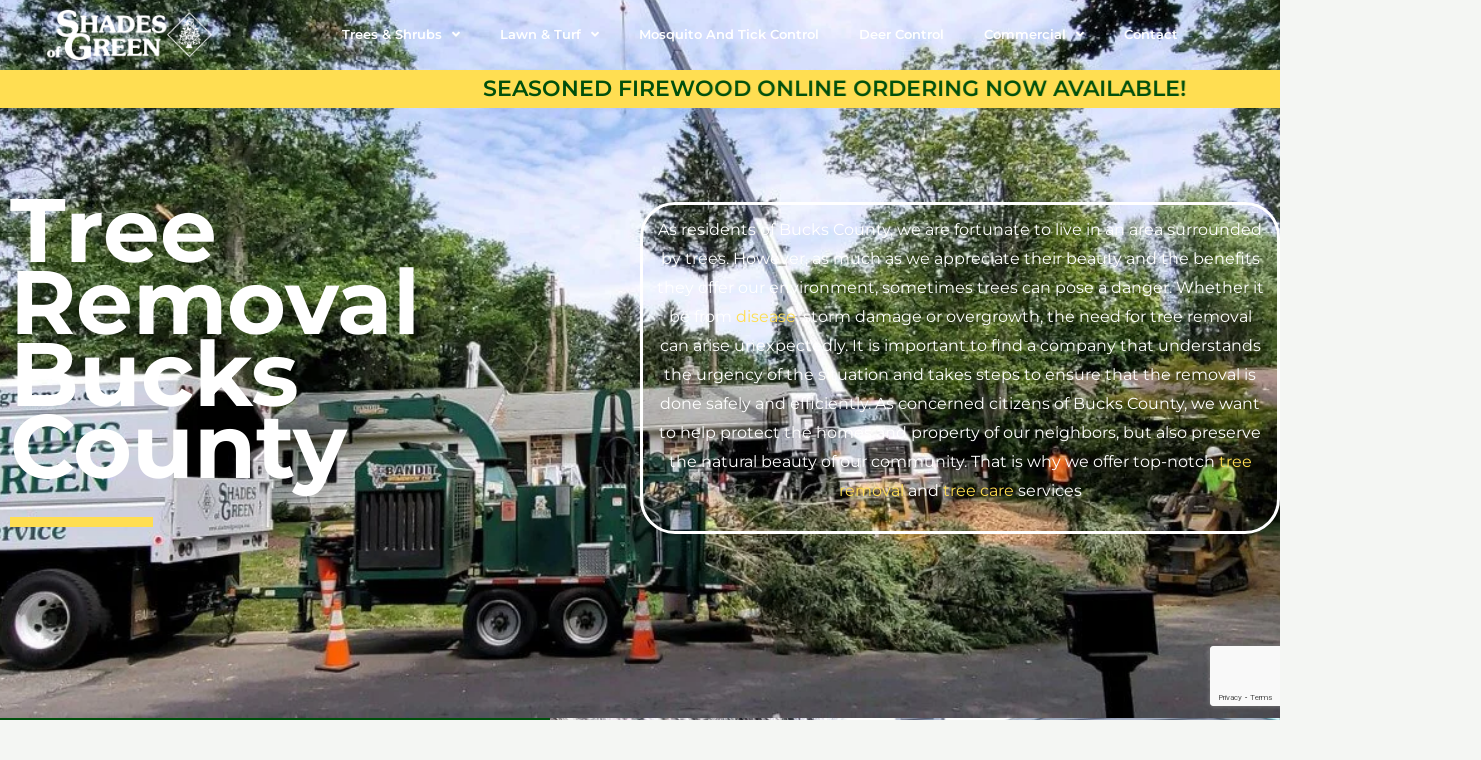

--- FILE ---
content_type: text/html; charset=utf-8
request_url: https://www.google.com/recaptcha/api2/anchor?ar=1&k=6Lfzj7wjAAAAAN8orfVOdi0FY8qJX1Wyu2PXk_N8&co=aHR0cHM6Ly9zaGFkZXNvZmdyZWVucGEuY29tOjQ0Mw..&hl=en&type=v3&v=PoyoqOPhxBO7pBk68S4YbpHZ&size=invisible&badge=bottomright&sa=Form&anchor-ms=20000&execute-ms=30000&cb=ykit2kt8s6vy
body_size: 48728
content:
<!DOCTYPE HTML><html dir="ltr" lang="en"><head><meta http-equiv="Content-Type" content="text/html; charset=UTF-8">
<meta http-equiv="X-UA-Compatible" content="IE=edge">
<title>reCAPTCHA</title>
<style type="text/css">
/* cyrillic-ext */
@font-face {
  font-family: 'Roboto';
  font-style: normal;
  font-weight: 400;
  font-stretch: 100%;
  src: url(//fonts.gstatic.com/s/roboto/v48/KFO7CnqEu92Fr1ME7kSn66aGLdTylUAMa3GUBHMdazTgWw.woff2) format('woff2');
  unicode-range: U+0460-052F, U+1C80-1C8A, U+20B4, U+2DE0-2DFF, U+A640-A69F, U+FE2E-FE2F;
}
/* cyrillic */
@font-face {
  font-family: 'Roboto';
  font-style: normal;
  font-weight: 400;
  font-stretch: 100%;
  src: url(//fonts.gstatic.com/s/roboto/v48/KFO7CnqEu92Fr1ME7kSn66aGLdTylUAMa3iUBHMdazTgWw.woff2) format('woff2');
  unicode-range: U+0301, U+0400-045F, U+0490-0491, U+04B0-04B1, U+2116;
}
/* greek-ext */
@font-face {
  font-family: 'Roboto';
  font-style: normal;
  font-weight: 400;
  font-stretch: 100%;
  src: url(//fonts.gstatic.com/s/roboto/v48/KFO7CnqEu92Fr1ME7kSn66aGLdTylUAMa3CUBHMdazTgWw.woff2) format('woff2');
  unicode-range: U+1F00-1FFF;
}
/* greek */
@font-face {
  font-family: 'Roboto';
  font-style: normal;
  font-weight: 400;
  font-stretch: 100%;
  src: url(//fonts.gstatic.com/s/roboto/v48/KFO7CnqEu92Fr1ME7kSn66aGLdTylUAMa3-UBHMdazTgWw.woff2) format('woff2');
  unicode-range: U+0370-0377, U+037A-037F, U+0384-038A, U+038C, U+038E-03A1, U+03A3-03FF;
}
/* math */
@font-face {
  font-family: 'Roboto';
  font-style: normal;
  font-weight: 400;
  font-stretch: 100%;
  src: url(//fonts.gstatic.com/s/roboto/v48/KFO7CnqEu92Fr1ME7kSn66aGLdTylUAMawCUBHMdazTgWw.woff2) format('woff2');
  unicode-range: U+0302-0303, U+0305, U+0307-0308, U+0310, U+0312, U+0315, U+031A, U+0326-0327, U+032C, U+032F-0330, U+0332-0333, U+0338, U+033A, U+0346, U+034D, U+0391-03A1, U+03A3-03A9, U+03B1-03C9, U+03D1, U+03D5-03D6, U+03F0-03F1, U+03F4-03F5, U+2016-2017, U+2034-2038, U+203C, U+2040, U+2043, U+2047, U+2050, U+2057, U+205F, U+2070-2071, U+2074-208E, U+2090-209C, U+20D0-20DC, U+20E1, U+20E5-20EF, U+2100-2112, U+2114-2115, U+2117-2121, U+2123-214F, U+2190, U+2192, U+2194-21AE, U+21B0-21E5, U+21F1-21F2, U+21F4-2211, U+2213-2214, U+2216-22FF, U+2308-230B, U+2310, U+2319, U+231C-2321, U+2336-237A, U+237C, U+2395, U+239B-23B7, U+23D0, U+23DC-23E1, U+2474-2475, U+25AF, U+25B3, U+25B7, U+25BD, U+25C1, U+25CA, U+25CC, U+25FB, U+266D-266F, U+27C0-27FF, U+2900-2AFF, U+2B0E-2B11, U+2B30-2B4C, U+2BFE, U+3030, U+FF5B, U+FF5D, U+1D400-1D7FF, U+1EE00-1EEFF;
}
/* symbols */
@font-face {
  font-family: 'Roboto';
  font-style: normal;
  font-weight: 400;
  font-stretch: 100%;
  src: url(//fonts.gstatic.com/s/roboto/v48/KFO7CnqEu92Fr1ME7kSn66aGLdTylUAMaxKUBHMdazTgWw.woff2) format('woff2');
  unicode-range: U+0001-000C, U+000E-001F, U+007F-009F, U+20DD-20E0, U+20E2-20E4, U+2150-218F, U+2190, U+2192, U+2194-2199, U+21AF, U+21E6-21F0, U+21F3, U+2218-2219, U+2299, U+22C4-22C6, U+2300-243F, U+2440-244A, U+2460-24FF, U+25A0-27BF, U+2800-28FF, U+2921-2922, U+2981, U+29BF, U+29EB, U+2B00-2BFF, U+4DC0-4DFF, U+FFF9-FFFB, U+10140-1018E, U+10190-1019C, U+101A0, U+101D0-101FD, U+102E0-102FB, U+10E60-10E7E, U+1D2C0-1D2D3, U+1D2E0-1D37F, U+1F000-1F0FF, U+1F100-1F1AD, U+1F1E6-1F1FF, U+1F30D-1F30F, U+1F315, U+1F31C, U+1F31E, U+1F320-1F32C, U+1F336, U+1F378, U+1F37D, U+1F382, U+1F393-1F39F, U+1F3A7-1F3A8, U+1F3AC-1F3AF, U+1F3C2, U+1F3C4-1F3C6, U+1F3CA-1F3CE, U+1F3D4-1F3E0, U+1F3ED, U+1F3F1-1F3F3, U+1F3F5-1F3F7, U+1F408, U+1F415, U+1F41F, U+1F426, U+1F43F, U+1F441-1F442, U+1F444, U+1F446-1F449, U+1F44C-1F44E, U+1F453, U+1F46A, U+1F47D, U+1F4A3, U+1F4B0, U+1F4B3, U+1F4B9, U+1F4BB, U+1F4BF, U+1F4C8-1F4CB, U+1F4D6, U+1F4DA, U+1F4DF, U+1F4E3-1F4E6, U+1F4EA-1F4ED, U+1F4F7, U+1F4F9-1F4FB, U+1F4FD-1F4FE, U+1F503, U+1F507-1F50B, U+1F50D, U+1F512-1F513, U+1F53E-1F54A, U+1F54F-1F5FA, U+1F610, U+1F650-1F67F, U+1F687, U+1F68D, U+1F691, U+1F694, U+1F698, U+1F6AD, U+1F6B2, U+1F6B9-1F6BA, U+1F6BC, U+1F6C6-1F6CF, U+1F6D3-1F6D7, U+1F6E0-1F6EA, U+1F6F0-1F6F3, U+1F6F7-1F6FC, U+1F700-1F7FF, U+1F800-1F80B, U+1F810-1F847, U+1F850-1F859, U+1F860-1F887, U+1F890-1F8AD, U+1F8B0-1F8BB, U+1F8C0-1F8C1, U+1F900-1F90B, U+1F93B, U+1F946, U+1F984, U+1F996, U+1F9E9, U+1FA00-1FA6F, U+1FA70-1FA7C, U+1FA80-1FA89, U+1FA8F-1FAC6, U+1FACE-1FADC, U+1FADF-1FAE9, U+1FAF0-1FAF8, U+1FB00-1FBFF;
}
/* vietnamese */
@font-face {
  font-family: 'Roboto';
  font-style: normal;
  font-weight: 400;
  font-stretch: 100%;
  src: url(//fonts.gstatic.com/s/roboto/v48/KFO7CnqEu92Fr1ME7kSn66aGLdTylUAMa3OUBHMdazTgWw.woff2) format('woff2');
  unicode-range: U+0102-0103, U+0110-0111, U+0128-0129, U+0168-0169, U+01A0-01A1, U+01AF-01B0, U+0300-0301, U+0303-0304, U+0308-0309, U+0323, U+0329, U+1EA0-1EF9, U+20AB;
}
/* latin-ext */
@font-face {
  font-family: 'Roboto';
  font-style: normal;
  font-weight: 400;
  font-stretch: 100%;
  src: url(//fonts.gstatic.com/s/roboto/v48/KFO7CnqEu92Fr1ME7kSn66aGLdTylUAMa3KUBHMdazTgWw.woff2) format('woff2');
  unicode-range: U+0100-02BA, U+02BD-02C5, U+02C7-02CC, U+02CE-02D7, U+02DD-02FF, U+0304, U+0308, U+0329, U+1D00-1DBF, U+1E00-1E9F, U+1EF2-1EFF, U+2020, U+20A0-20AB, U+20AD-20C0, U+2113, U+2C60-2C7F, U+A720-A7FF;
}
/* latin */
@font-face {
  font-family: 'Roboto';
  font-style: normal;
  font-weight: 400;
  font-stretch: 100%;
  src: url(//fonts.gstatic.com/s/roboto/v48/KFO7CnqEu92Fr1ME7kSn66aGLdTylUAMa3yUBHMdazQ.woff2) format('woff2');
  unicode-range: U+0000-00FF, U+0131, U+0152-0153, U+02BB-02BC, U+02C6, U+02DA, U+02DC, U+0304, U+0308, U+0329, U+2000-206F, U+20AC, U+2122, U+2191, U+2193, U+2212, U+2215, U+FEFF, U+FFFD;
}
/* cyrillic-ext */
@font-face {
  font-family: 'Roboto';
  font-style: normal;
  font-weight: 500;
  font-stretch: 100%;
  src: url(//fonts.gstatic.com/s/roboto/v48/KFO7CnqEu92Fr1ME7kSn66aGLdTylUAMa3GUBHMdazTgWw.woff2) format('woff2');
  unicode-range: U+0460-052F, U+1C80-1C8A, U+20B4, U+2DE0-2DFF, U+A640-A69F, U+FE2E-FE2F;
}
/* cyrillic */
@font-face {
  font-family: 'Roboto';
  font-style: normal;
  font-weight: 500;
  font-stretch: 100%;
  src: url(//fonts.gstatic.com/s/roboto/v48/KFO7CnqEu92Fr1ME7kSn66aGLdTylUAMa3iUBHMdazTgWw.woff2) format('woff2');
  unicode-range: U+0301, U+0400-045F, U+0490-0491, U+04B0-04B1, U+2116;
}
/* greek-ext */
@font-face {
  font-family: 'Roboto';
  font-style: normal;
  font-weight: 500;
  font-stretch: 100%;
  src: url(//fonts.gstatic.com/s/roboto/v48/KFO7CnqEu92Fr1ME7kSn66aGLdTylUAMa3CUBHMdazTgWw.woff2) format('woff2');
  unicode-range: U+1F00-1FFF;
}
/* greek */
@font-face {
  font-family: 'Roboto';
  font-style: normal;
  font-weight: 500;
  font-stretch: 100%;
  src: url(//fonts.gstatic.com/s/roboto/v48/KFO7CnqEu92Fr1ME7kSn66aGLdTylUAMa3-UBHMdazTgWw.woff2) format('woff2');
  unicode-range: U+0370-0377, U+037A-037F, U+0384-038A, U+038C, U+038E-03A1, U+03A3-03FF;
}
/* math */
@font-face {
  font-family: 'Roboto';
  font-style: normal;
  font-weight: 500;
  font-stretch: 100%;
  src: url(//fonts.gstatic.com/s/roboto/v48/KFO7CnqEu92Fr1ME7kSn66aGLdTylUAMawCUBHMdazTgWw.woff2) format('woff2');
  unicode-range: U+0302-0303, U+0305, U+0307-0308, U+0310, U+0312, U+0315, U+031A, U+0326-0327, U+032C, U+032F-0330, U+0332-0333, U+0338, U+033A, U+0346, U+034D, U+0391-03A1, U+03A3-03A9, U+03B1-03C9, U+03D1, U+03D5-03D6, U+03F0-03F1, U+03F4-03F5, U+2016-2017, U+2034-2038, U+203C, U+2040, U+2043, U+2047, U+2050, U+2057, U+205F, U+2070-2071, U+2074-208E, U+2090-209C, U+20D0-20DC, U+20E1, U+20E5-20EF, U+2100-2112, U+2114-2115, U+2117-2121, U+2123-214F, U+2190, U+2192, U+2194-21AE, U+21B0-21E5, U+21F1-21F2, U+21F4-2211, U+2213-2214, U+2216-22FF, U+2308-230B, U+2310, U+2319, U+231C-2321, U+2336-237A, U+237C, U+2395, U+239B-23B7, U+23D0, U+23DC-23E1, U+2474-2475, U+25AF, U+25B3, U+25B7, U+25BD, U+25C1, U+25CA, U+25CC, U+25FB, U+266D-266F, U+27C0-27FF, U+2900-2AFF, U+2B0E-2B11, U+2B30-2B4C, U+2BFE, U+3030, U+FF5B, U+FF5D, U+1D400-1D7FF, U+1EE00-1EEFF;
}
/* symbols */
@font-face {
  font-family: 'Roboto';
  font-style: normal;
  font-weight: 500;
  font-stretch: 100%;
  src: url(//fonts.gstatic.com/s/roboto/v48/KFO7CnqEu92Fr1ME7kSn66aGLdTylUAMaxKUBHMdazTgWw.woff2) format('woff2');
  unicode-range: U+0001-000C, U+000E-001F, U+007F-009F, U+20DD-20E0, U+20E2-20E4, U+2150-218F, U+2190, U+2192, U+2194-2199, U+21AF, U+21E6-21F0, U+21F3, U+2218-2219, U+2299, U+22C4-22C6, U+2300-243F, U+2440-244A, U+2460-24FF, U+25A0-27BF, U+2800-28FF, U+2921-2922, U+2981, U+29BF, U+29EB, U+2B00-2BFF, U+4DC0-4DFF, U+FFF9-FFFB, U+10140-1018E, U+10190-1019C, U+101A0, U+101D0-101FD, U+102E0-102FB, U+10E60-10E7E, U+1D2C0-1D2D3, U+1D2E0-1D37F, U+1F000-1F0FF, U+1F100-1F1AD, U+1F1E6-1F1FF, U+1F30D-1F30F, U+1F315, U+1F31C, U+1F31E, U+1F320-1F32C, U+1F336, U+1F378, U+1F37D, U+1F382, U+1F393-1F39F, U+1F3A7-1F3A8, U+1F3AC-1F3AF, U+1F3C2, U+1F3C4-1F3C6, U+1F3CA-1F3CE, U+1F3D4-1F3E0, U+1F3ED, U+1F3F1-1F3F3, U+1F3F5-1F3F7, U+1F408, U+1F415, U+1F41F, U+1F426, U+1F43F, U+1F441-1F442, U+1F444, U+1F446-1F449, U+1F44C-1F44E, U+1F453, U+1F46A, U+1F47D, U+1F4A3, U+1F4B0, U+1F4B3, U+1F4B9, U+1F4BB, U+1F4BF, U+1F4C8-1F4CB, U+1F4D6, U+1F4DA, U+1F4DF, U+1F4E3-1F4E6, U+1F4EA-1F4ED, U+1F4F7, U+1F4F9-1F4FB, U+1F4FD-1F4FE, U+1F503, U+1F507-1F50B, U+1F50D, U+1F512-1F513, U+1F53E-1F54A, U+1F54F-1F5FA, U+1F610, U+1F650-1F67F, U+1F687, U+1F68D, U+1F691, U+1F694, U+1F698, U+1F6AD, U+1F6B2, U+1F6B9-1F6BA, U+1F6BC, U+1F6C6-1F6CF, U+1F6D3-1F6D7, U+1F6E0-1F6EA, U+1F6F0-1F6F3, U+1F6F7-1F6FC, U+1F700-1F7FF, U+1F800-1F80B, U+1F810-1F847, U+1F850-1F859, U+1F860-1F887, U+1F890-1F8AD, U+1F8B0-1F8BB, U+1F8C0-1F8C1, U+1F900-1F90B, U+1F93B, U+1F946, U+1F984, U+1F996, U+1F9E9, U+1FA00-1FA6F, U+1FA70-1FA7C, U+1FA80-1FA89, U+1FA8F-1FAC6, U+1FACE-1FADC, U+1FADF-1FAE9, U+1FAF0-1FAF8, U+1FB00-1FBFF;
}
/* vietnamese */
@font-face {
  font-family: 'Roboto';
  font-style: normal;
  font-weight: 500;
  font-stretch: 100%;
  src: url(//fonts.gstatic.com/s/roboto/v48/KFO7CnqEu92Fr1ME7kSn66aGLdTylUAMa3OUBHMdazTgWw.woff2) format('woff2');
  unicode-range: U+0102-0103, U+0110-0111, U+0128-0129, U+0168-0169, U+01A0-01A1, U+01AF-01B0, U+0300-0301, U+0303-0304, U+0308-0309, U+0323, U+0329, U+1EA0-1EF9, U+20AB;
}
/* latin-ext */
@font-face {
  font-family: 'Roboto';
  font-style: normal;
  font-weight: 500;
  font-stretch: 100%;
  src: url(//fonts.gstatic.com/s/roboto/v48/KFO7CnqEu92Fr1ME7kSn66aGLdTylUAMa3KUBHMdazTgWw.woff2) format('woff2');
  unicode-range: U+0100-02BA, U+02BD-02C5, U+02C7-02CC, U+02CE-02D7, U+02DD-02FF, U+0304, U+0308, U+0329, U+1D00-1DBF, U+1E00-1E9F, U+1EF2-1EFF, U+2020, U+20A0-20AB, U+20AD-20C0, U+2113, U+2C60-2C7F, U+A720-A7FF;
}
/* latin */
@font-face {
  font-family: 'Roboto';
  font-style: normal;
  font-weight: 500;
  font-stretch: 100%;
  src: url(//fonts.gstatic.com/s/roboto/v48/KFO7CnqEu92Fr1ME7kSn66aGLdTylUAMa3yUBHMdazQ.woff2) format('woff2');
  unicode-range: U+0000-00FF, U+0131, U+0152-0153, U+02BB-02BC, U+02C6, U+02DA, U+02DC, U+0304, U+0308, U+0329, U+2000-206F, U+20AC, U+2122, U+2191, U+2193, U+2212, U+2215, U+FEFF, U+FFFD;
}
/* cyrillic-ext */
@font-face {
  font-family: 'Roboto';
  font-style: normal;
  font-weight: 900;
  font-stretch: 100%;
  src: url(//fonts.gstatic.com/s/roboto/v48/KFO7CnqEu92Fr1ME7kSn66aGLdTylUAMa3GUBHMdazTgWw.woff2) format('woff2');
  unicode-range: U+0460-052F, U+1C80-1C8A, U+20B4, U+2DE0-2DFF, U+A640-A69F, U+FE2E-FE2F;
}
/* cyrillic */
@font-face {
  font-family: 'Roboto';
  font-style: normal;
  font-weight: 900;
  font-stretch: 100%;
  src: url(//fonts.gstatic.com/s/roboto/v48/KFO7CnqEu92Fr1ME7kSn66aGLdTylUAMa3iUBHMdazTgWw.woff2) format('woff2');
  unicode-range: U+0301, U+0400-045F, U+0490-0491, U+04B0-04B1, U+2116;
}
/* greek-ext */
@font-face {
  font-family: 'Roboto';
  font-style: normal;
  font-weight: 900;
  font-stretch: 100%;
  src: url(//fonts.gstatic.com/s/roboto/v48/KFO7CnqEu92Fr1ME7kSn66aGLdTylUAMa3CUBHMdazTgWw.woff2) format('woff2');
  unicode-range: U+1F00-1FFF;
}
/* greek */
@font-face {
  font-family: 'Roboto';
  font-style: normal;
  font-weight: 900;
  font-stretch: 100%;
  src: url(//fonts.gstatic.com/s/roboto/v48/KFO7CnqEu92Fr1ME7kSn66aGLdTylUAMa3-UBHMdazTgWw.woff2) format('woff2');
  unicode-range: U+0370-0377, U+037A-037F, U+0384-038A, U+038C, U+038E-03A1, U+03A3-03FF;
}
/* math */
@font-face {
  font-family: 'Roboto';
  font-style: normal;
  font-weight: 900;
  font-stretch: 100%;
  src: url(//fonts.gstatic.com/s/roboto/v48/KFO7CnqEu92Fr1ME7kSn66aGLdTylUAMawCUBHMdazTgWw.woff2) format('woff2');
  unicode-range: U+0302-0303, U+0305, U+0307-0308, U+0310, U+0312, U+0315, U+031A, U+0326-0327, U+032C, U+032F-0330, U+0332-0333, U+0338, U+033A, U+0346, U+034D, U+0391-03A1, U+03A3-03A9, U+03B1-03C9, U+03D1, U+03D5-03D6, U+03F0-03F1, U+03F4-03F5, U+2016-2017, U+2034-2038, U+203C, U+2040, U+2043, U+2047, U+2050, U+2057, U+205F, U+2070-2071, U+2074-208E, U+2090-209C, U+20D0-20DC, U+20E1, U+20E5-20EF, U+2100-2112, U+2114-2115, U+2117-2121, U+2123-214F, U+2190, U+2192, U+2194-21AE, U+21B0-21E5, U+21F1-21F2, U+21F4-2211, U+2213-2214, U+2216-22FF, U+2308-230B, U+2310, U+2319, U+231C-2321, U+2336-237A, U+237C, U+2395, U+239B-23B7, U+23D0, U+23DC-23E1, U+2474-2475, U+25AF, U+25B3, U+25B7, U+25BD, U+25C1, U+25CA, U+25CC, U+25FB, U+266D-266F, U+27C0-27FF, U+2900-2AFF, U+2B0E-2B11, U+2B30-2B4C, U+2BFE, U+3030, U+FF5B, U+FF5D, U+1D400-1D7FF, U+1EE00-1EEFF;
}
/* symbols */
@font-face {
  font-family: 'Roboto';
  font-style: normal;
  font-weight: 900;
  font-stretch: 100%;
  src: url(//fonts.gstatic.com/s/roboto/v48/KFO7CnqEu92Fr1ME7kSn66aGLdTylUAMaxKUBHMdazTgWw.woff2) format('woff2');
  unicode-range: U+0001-000C, U+000E-001F, U+007F-009F, U+20DD-20E0, U+20E2-20E4, U+2150-218F, U+2190, U+2192, U+2194-2199, U+21AF, U+21E6-21F0, U+21F3, U+2218-2219, U+2299, U+22C4-22C6, U+2300-243F, U+2440-244A, U+2460-24FF, U+25A0-27BF, U+2800-28FF, U+2921-2922, U+2981, U+29BF, U+29EB, U+2B00-2BFF, U+4DC0-4DFF, U+FFF9-FFFB, U+10140-1018E, U+10190-1019C, U+101A0, U+101D0-101FD, U+102E0-102FB, U+10E60-10E7E, U+1D2C0-1D2D3, U+1D2E0-1D37F, U+1F000-1F0FF, U+1F100-1F1AD, U+1F1E6-1F1FF, U+1F30D-1F30F, U+1F315, U+1F31C, U+1F31E, U+1F320-1F32C, U+1F336, U+1F378, U+1F37D, U+1F382, U+1F393-1F39F, U+1F3A7-1F3A8, U+1F3AC-1F3AF, U+1F3C2, U+1F3C4-1F3C6, U+1F3CA-1F3CE, U+1F3D4-1F3E0, U+1F3ED, U+1F3F1-1F3F3, U+1F3F5-1F3F7, U+1F408, U+1F415, U+1F41F, U+1F426, U+1F43F, U+1F441-1F442, U+1F444, U+1F446-1F449, U+1F44C-1F44E, U+1F453, U+1F46A, U+1F47D, U+1F4A3, U+1F4B0, U+1F4B3, U+1F4B9, U+1F4BB, U+1F4BF, U+1F4C8-1F4CB, U+1F4D6, U+1F4DA, U+1F4DF, U+1F4E3-1F4E6, U+1F4EA-1F4ED, U+1F4F7, U+1F4F9-1F4FB, U+1F4FD-1F4FE, U+1F503, U+1F507-1F50B, U+1F50D, U+1F512-1F513, U+1F53E-1F54A, U+1F54F-1F5FA, U+1F610, U+1F650-1F67F, U+1F687, U+1F68D, U+1F691, U+1F694, U+1F698, U+1F6AD, U+1F6B2, U+1F6B9-1F6BA, U+1F6BC, U+1F6C6-1F6CF, U+1F6D3-1F6D7, U+1F6E0-1F6EA, U+1F6F0-1F6F3, U+1F6F7-1F6FC, U+1F700-1F7FF, U+1F800-1F80B, U+1F810-1F847, U+1F850-1F859, U+1F860-1F887, U+1F890-1F8AD, U+1F8B0-1F8BB, U+1F8C0-1F8C1, U+1F900-1F90B, U+1F93B, U+1F946, U+1F984, U+1F996, U+1F9E9, U+1FA00-1FA6F, U+1FA70-1FA7C, U+1FA80-1FA89, U+1FA8F-1FAC6, U+1FACE-1FADC, U+1FADF-1FAE9, U+1FAF0-1FAF8, U+1FB00-1FBFF;
}
/* vietnamese */
@font-face {
  font-family: 'Roboto';
  font-style: normal;
  font-weight: 900;
  font-stretch: 100%;
  src: url(//fonts.gstatic.com/s/roboto/v48/KFO7CnqEu92Fr1ME7kSn66aGLdTylUAMa3OUBHMdazTgWw.woff2) format('woff2');
  unicode-range: U+0102-0103, U+0110-0111, U+0128-0129, U+0168-0169, U+01A0-01A1, U+01AF-01B0, U+0300-0301, U+0303-0304, U+0308-0309, U+0323, U+0329, U+1EA0-1EF9, U+20AB;
}
/* latin-ext */
@font-face {
  font-family: 'Roboto';
  font-style: normal;
  font-weight: 900;
  font-stretch: 100%;
  src: url(//fonts.gstatic.com/s/roboto/v48/KFO7CnqEu92Fr1ME7kSn66aGLdTylUAMa3KUBHMdazTgWw.woff2) format('woff2');
  unicode-range: U+0100-02BA, U+02BD-02C5, U+02C7-02CC, U+02CE-02D7, U+02DD-02FF, U+0304, U+0308, U+0329, U+1D00-1DBF, U+1E00-1E9F, U+1EF2-1EFF, U+2020, U+20A0-20AB, U+20AD-20C0, U+2113, U+2C60-2C7F, U+A720-A7FF;
}
/* latin */
@font-face {
  font-family: 'Roboto';
  font-style: normal;
  font-weight: 900;
  font-stretch: 100%;
  src: url(//fonts.gstatic.com/s/roboto/v48/KFO7CnqEu92Fr1ME7kSn66aGLdTylUAMa3yUBHMdazQ.woff2) format('woff2');
  unicode-range: U+0000-00FF, U+0131, U+0152-0153, U+02BB-02BC, U+02C6, U+02DA, U+02DC, U+0304, U+0308, U+0329, U+2000-206F, U+20AC, U+2122, U+2191, U+2193, U+2212, U+2215, U+FEFF, U+FFFD;
}

</style>
<link rel="stylesheet" type="text/css" href="https://www.gstatic.com/recaptcha/releases/PoyoqOPhxBO7pBk68S4YbpHZ/styles__ltr.css">
<script nonce="qf33qN6_dICbTQaFONUbCQ" type="text/javascript">window['__recaptcha_api'] = 'https://www.google.com/recaptcha/api2/';</script>
<script type="text/javascript" src="https://www.gstatic.com/recaptcha/releases/PoyoqOPhxBO7pBk68S4YbpHZ/recaptcha__en.js" nonce="qf33qN6_dICbTQaFONUbCQ">
      
    </script></head>
<body><div id="rc-anchor-alert" class="rc-anchor-alert"></div>
<input type="hidden" id="recaptcha-token" value="[base64]">
<script type="text/javascript" nonce="qf33qN6_dICbTQaFONUbCQ">
      recaptcha.anchor.Main.init("[\x22ainput\x22,[\x22bgdata\x22,\x22\x22,\[base64]/[base64]/[base64]/bmV3IHJbeF0oY1swXSk6RT09Mj9uZXcgclt4XShjWzBdLGNbMV0pOkU9PTM/bmV3IHJbeF0oY1swXSxjWzFdLGNbMl0pOkU9PTQ/[base64]/[base64]/[base64]/[base64]/[base64]/[base64]/[base64]/[base64]\x22,\[base64]\\u003d\x22,\x22wr82dcK5XQ/Cl0LDhsOXwr5gBsK/GEfCpznDmsOfw7zDrsKdUwTCs8KRGxjCmm4HeMOkwrPDrcKvw74QN2x/[base64]/Ch8KPw4pYTTYvMsOSwrDDgCzDqcOwKUbDuzNSEydfwqjCmhQ4wq0TeUfCgsOpwoPCohrCgBnDgxw5w7LDlsK7w7Ahw75uWVTCrcKBw5nDj8OwZcOWHsOVwrFlw4g4VS7DksKJwqjCiDAaQXbCrsOodsKAw6RbwqrCt1BJKsOEIsK5aHfCnkInKH/DqmnDscOjwpUQasKtVMKdw7t6F8KNC8O9w6/ClFPCkcO9w6URfMOlcx0uKsOIw6fCp8Ovw67CnUNYw6hlwo3Cj1g6KDxdw7PCgizDvkENZAAEKhl2w6jDjRZMDxJaTMKMw7gsw5nCocOKTcOYwoVYNMKPOsKQfH5Kw7HDryrDpMK/wpbCpnfDvl/DjTALaB0HewAKbcKuwrZVwpFGIzM1w6TCrTVrw63CiW9pwpAPHmLClUY7w4fCl8Kqw4xoD3fCqWXDs8KNMMKDwrDDjEcFIMK2wp/DvMK1I0wlwo3CoMOtd8OVwo7DriTDkF0xVsK4wrXDtcO/YMKWwpV/w4UcAU/CtsKkMwx8Ki7Ct0TDnsK3w67CmcOtw5vCicOwZMKhwrvDphTDuw7Dm2IswpDDscKtSsK7EcKeJ2kdwrMJwro6eDPDkgl4w43CmjfCl09cwobDjSLDjUZUw5jDmGUOw787w67DrDTCmCQ/w5fCsnpjG0ptcXnDiCErGcOkTFXCnMOgW8OcwpZuDcK9wqjCtMOAw6TCuT/CnngVBiIaDF0/w6jDhCtbWCrCq2hUwojCksOiw6ZKKcO/[base64]/[base64]/CpBHCsVxAScO7RMKWwqLChsKGwoTCocO+TmHDvsORSlvDhQd7S2ZewpklwpUiw7fCgMKMwofClMKnwrArXhnDokEnw4HCj8KbXWAswp51w5Vlw5TCrMOVw7TDrcO4SSVJwoFvwr9SbDrCnsKXw54dwpA3wppLUzDDlsOlMCMuIwrCtcOCF8K2w7/[base64]/DtjzDu8O9wpHCnMKnHS9xw6XCksOvw5PCoWfCmChZwpNRfcO5PMOwwq3DjMKhw6HCrgbCscOwWcOjBcKqwr/CgzlUSBtzfcKbLcKdG8KLw7rCp8Otw6xdw7hAw5zDijpaw4/Dk13DrU3DhUvCq2U4w43DrcKMOsKDwrpvazsqwrzCkcOgLXXDgDNhwqJBw7AgFMOCY2ImEMKvLGbClUdjwoogw4nDhMOwacOfFsOZwrozw5fCq8K5fcKCTMK0a8KJEENgwrLCjcKDbyPCkEDDrsKheUIPXDYeRy/CrsO6NMOrw5JVNsKfw6BBFVbCoiDDqV7DkH/CrsOSTUrDp8O6NMOcw5J7YsOzAkjDq8OXEy0SB8O/ESUzw7p0XcODdwnDnMKpwrLDhz42XsKJUUgOw79IwqzCgsKcJ8O8VsKLw6Zbw4/DhcKYw6DCpGAaAcO9wpJKwqDDmmIkw5nDpTPCtMKAwohkwp/DgVXDlDpiw7tCQsKtw7zCrWvDlcK6wpjDnMO1w5M7IcOuwocbFcKTbcKFY8KiwpjDny1Mw75QS2ElJXcRdx/[base64]/Cv1DDvjYfwoo3FWPCkBPDiUwGH8OMw7HCu2/DssO9bV9ow55NQEp/w6DDuMOAw64Pwowvw4VtwpjCqwsvfnjCnGsKS8KrNcKWwpPDmSfCvBrCqwAheMKVwo9cIAbCvsOWwrbChi7CusOww4fDu1ZbOArDoAPDgsKjwrVcw5/Cj1pLworDiGALw7/ClGQePcK+RcKNHcK0wrl9w4zDlMO6GVPDjxrDszHCjkzDq2HDrGjCoizCqcKqBMKEJ8KZHMKgY1vCl2d6wrDCnjYvOUdAdAPDkmjCkR7CtcKicmtEwoFYwpt2w7LDpMObWkE7w7LCvMKzwoHDi8KSwqjDkMO4ZX7ChAlNEMKLwprCsU8XwqsCYC/CkH9yw4nCkcKTOS7CpMK4YcOjw5vDsCQRAsOcwqHCixFoF8KNw6Yqw4Ryw6/DtU7DizkuO8Ozw44Mw45lw4wcYMOBUxfCicKlw5ZMZcKBZcORMhrDisOHNyEJwr03w53Cl8ONQDDDl8KUSMOFfcO6e8OZVcOiLcO/wpDDilZ/wq9tccOaHcKXw5p3w658fcKsRMKBd8OTL8KFwqUFHm3Cq1/Dv8K+wrzCtcOUPsKhw5XDtMOQw6dpcsOmNMOfw559wqEuw50FwrNmwqnCscKqw7XDj21Ea8KJIMKJw41EwqDCnMKew6tGUQF1wr/DrUJNXh/[base64]/DhMOHw74MOjs5w7nCuRHCvMKDwoEswrrDjRnDgSdMcEXDvVfDgD8xEELCjzfCusKcw5vCssKTwr9XTcOkaMK8wpDDgynDjAnCqhTCnQLDrFjDqMKvw6FLw5Eww4BsPRfCqsOMw4DDiMKKw4/[base64]/MsOkRUlaIcOlw7x5IsKNasKFwrRXJWRLRsOBRsOKwpZ9S8KqX8OPw7ALw53DngvCq8KYw5rCiCPDhcKwVR7DvMK0MMK6RMKjw5TDnh1DKsKywr/DusKCEcOMwqYLw5/[base64]/DkGjCoRI4eXQDwpMBw4PDvsOwwo4kccKiFlRtJsODGMKtUsKnwoVhwpx6RsOCM1xuwoDCjsKdwpzDuGt5WnnCnQN4PcOad2fCjF/DtHDCvsKXdMOHw5LCsMKLXcOnfmnCicOQwopfwrVLfcO3worCux7CjcKiRjd/wrY9wpjClyTDkCjDpwscwqFgJxLDp8OFwpjDsMKcbcKswqfCngLDsiZtTy/[base64]/DgW5hwoRwwpvCv2sCw5ZGK8K/VlsPHMOJw7kIwrNQcSBPA8O6w5Y1WsK1b8KBY8OVVyDCu8OAwrF0w6/DlsOYw67DqsKCQS7DgsOrCcORNsKnIVbDgWfDmMOnw5/[base64]/CvcK+cCnCvGXCqsOrKsKGNVhMNz/[base64]/ClMOcw6HDmirCq8OhCTLDmQXDkMKTwoB9wqgcW2DClcK4FCAmZGpbIRTDrmtsw4/Dr8OXKsObVMKheCYvw6cTwo/Do8OUwqxbE8Osw4l3U8O4w7w7w6IlJhQZw57CicOvwrbDp8KzfcOzw7cqwojDp8OSwotKwqogwoPDiH4TVRjDrsKGecKuw5kHZsOSUcKpQnfDgcOmEXk4wqPCsMKgY8K/[base64]/DtMOwY8KBZh/CgSfCs0JWw47Cr8K2w5VQMkceGcOBHl7CkcOfwqHDnlhvesOuYAfDg29nwqXCncK8TQXDpHx1w7/CjQnCtChPL23ClQ8xNwYSd8Ksw4vDhyvDt8KSRyAowrh9wofCoRNdLcKPKV/Dn3AlwrTCu2k0HMOQwoTDhH1vdBnDqMKUSjEZXwzCvWoOwppbw4kEZ1pEwr4eI8ODe8KXNyw5M1VNwpHDgcKoTGDDlyUKUhzCrX9CXsKsE8K6w7hqRVFrw44Aw6PDmTzCt8KbwoN0dWHDtMKCUSzDnQ0/w5BHETpxEyRfwovCm8Ojw77CmMK2w4HDk0fCtFNLX8OYwpBqbcK/EULCmUtjwo3CqsK7wpTDnsOow5TDtCvCmSPDqMODwocHwqjCgcOodFIRXsKfw4HDl0LDnDbCizzCusK4JQl2GkZeUUNdw6UWw4sIwpTChcOvw5Raw6bDtx/CjWnDsGsuP8KUTy4OKsOWFMOpwo3Do8K7VkpSw6DDnsKWwpFNw67Dq8KgElDDvsKAXgDDjH0kwpEKRMK0XkZZw7AnwpkewoPCqTHCiy53w4bDosO2w75uR8KCwrHDpcKcwrTDl3zCsWN1CRXCucOIfQc6wp11wpJCw5/DjCVyEMKfamo/[base64]/DgwLCv8Oywq5vMT4/w619w71fwofDjEvDly50PMO8Kn11wqvCkWzCrsKtd8O6UMO7K8Ohw47DlsKvwqM7OyYsw5TDrsOjwrTCjMKtw4A+esKXWcOAw5F/[base64]/[base64]/b8O6JEHDtCEfw6DCnltkw6pkEXbCtzDCtnfCqcOvUMOuLcOOesOUZUtdLX8bw6h6GsKjw6TDvCJ0w5UHwpDDt8KSZsKAw7h8w5nDpjjCgRITEwDDpUfCgWM9wrNKw7tRRkfDmsOnw77CosK/w6Upw7TDl8O+w6dqwrcnCcOcM8O/G8KBS8Oxw7/CgMOnw5TDhcK5FEcbAClnwrDDhsKoEhDCoRBgTcOUHMOjw5rCg8KsEsOZfMKZwpPDo8O+wqTDicOXByZQw4Fuwp1ALsOoKMK/asOqw4IbLMKvJmHCmn/DpsO9wq8EW3PCpB7Dj8OFaMOmdMKnGMOmw4kAGMKDXm0YawTDglzDsMK7w6NVFlLDoDlyVyNBdhADCMOrwqXCqsOuCsOnTRcgEFrCi8OiZcOpX8K/wrkDUcOhwod/[base64]/DqMKZFkXDhEEfPsOfwonCvMK9D0xmw6huwpQtFFg+QcOTwr3DmsKZwr7CkFDCl8OXw7pTISzCusKxOcKKwoTDrXsJwo7Co8KtwqAvLMK0wo9pfsKpAwvCn8KiGzzDiWjCvgzCiX/DgcOrw7hCwqrDsmxzNh5nw7bDjmbDlx5nGXUFEMOuasKySVbDk8OAIEc+ZBnDvGPDkcO/w4IDwovDj8KRwrsBw6cZw47Clw7DksKjTlbCrgTCuk8yw67DisKCw4dIWsK/w6TCn142wr3CosKgwqclw6XCpmRtOMOtRj3DmcKVGcKLw7Ikwpk0HmDDgcKbIjjCpmZLwq4SdMOpwqnDnQLCjcKtw4RTw7LDtQYSwq47w7/DlTrDrGXCtsKDw4/CojvDqsKXwovCgcOAwodfw43CthVpcxZPwoFqQMKhbsKXI8OMwplFUHLCh3XDlFDDqMKtLBnDrcKhwqXCrDgbw6LCscOPAyvCgmBTQ8KTOjDDnEoNOFlfJ8OLP0M1bknDjW/DhXTDucKBw5/DrcO6esOiNnfDpcKXZBVmPsKiwotEAETCqkpCU8Ohw5zClMOBOMKKwq7CkCHDscOEw59PwqzDiS7CkMOVw45Ew6g8w57CmMOuFcKOw7JVwpHDvmjDoCRKw4LDsAPCmg3CvcOGSsOaMcOoJDo5woNywpx1wo3DkAxpUyQfwrhlBsK/AkokwqXDpjwCHWrCusK1W8KowqZrw5fDmsObKsOOwpPCr8KcRVLDvMKmfsK3w7/Cr3IRwpU4w77Cs8KDOUgYwrXDhjsLw77Dpk/CmHt9RmzDvMOdw5vCmQx5w7jDsMKsLEllw63CtS8rwrrCuFQCw5zCnsKOcMODwpBNw5QMXMO0Pg/Dn8KjXcORWS3DsU1tAXUrPVDDgENzH2/DjsO7JnoEw7JmwpEwB1USHMOWwrXCvUvCkMO/fwfCl8KoLlAVwpRKwo5HUMK0M8OewrkFw5nChsOjw51ewq1LwrMQKiLDrGvCo8KwOGt/w7/DsxDChsKywoFPNMOkw6LCjFUXUcKhJ23CiMOefsOQw7oEwqN3w4Ytw4QKJsOEUgAXwo9Mw6bCrcKSRkEaw7vCklAdOsKTw5PChMONw5NKXkjCh8KrU8O+MDzDjQrDkknCr8KXGDfDhV3Cv2/[base64]/Dg2XCpgLDrMOPw6bCvhMuYXbCp3kpw6rCsMKAW0x/Nm3DqD4nesK4wpTCrljCiAnClcOxwpLDmDDCmm/CscOEwqPDucKbZcO9wqd2DC8uB2vDjHTDpG9HwonDvsKRQA4yT8OQwpfCtB7CtC5zwpHDg091asKRJXTCnwvCssODK8KJJW/DkMK/aMKRJMK7w7TDuSdzLRrDslsbwotTwqTDq8KhbsKzSsKTHMO2w5DDhsOdwohew4EXwrXDikzClT49Zk5rw6g6w7XCtglSfmM+Vg54wokGbFx1L8OBwofDh37DjQILCMK/wphUw6hXwoXDoMKww4w3DFfCscKQLX3Cu3onwot4wpXCh8KGXcK/[base64]/[base64]/[base64]/DgcK9w6lHCh0VTMKaBDRUZSUUw4PCiSrClmR4ZQ5lwpDCjSRxw4XCvU9aw5zDsi/DmMKNAcKCWXUzworDkcOgwqLDssK6w7nCu8Ojw4fDrsKvwpjCknjDvm4LwpN/wpfDjGfCu8KZK2wDXjwQw7wPHHZOwo4xA8OOOWJdCyzCh8KEw4HDsMKowq5jw6Z6wpl0ckHDrVLCtsKEXhpPwpx1fcOVbMKkwoITa8OhwqQ2w41iLWwew4oDw74WdsKFL07CkgLCgSABw4zDi8KdwoHCrMKiw4vDtCHClXnDocKvS8K/w6DCpMKnM8KwwrHClyVdwokJNMKTw78mwq5xwqDCsMKiFsKIwp1vwqwpbQfDi8O9wr/Dvh0wwpDDtsKdPsOOwpR5wqnDnXLCosKmw6HDv8KAazbClz3DjsO4wrkxwqzDncO8woJew7oeNFPDnlvCumXCt8O1OsKPw750ODzDisKawoFbOEjDvcKkw43CgyLCncOawoXDmsKZbzlFRsOJVBbCp8OpwqEva8Kywo0Xw6g/wqXCrcOpKDTCrcKxEnULf8OLw4JPTGt3KWHCgXPDnVQyw5ArwoV7OFkANMO2wpRaLDHCgy3DsHUOw60PWSzCu8OGDmvCvMKcUlvDrMKqwqxMI0BWZTZ7AxbDhsO3wrrCo3/CscOTU8OwwqMhwoIeXcOLw5xMwpPCmsKOEsKvw49vwoBMY8O5EsOBw5oRB8KsDcOGwpFzwpMnRi95a04mdcKXwrTDlTHCs00/Cn7DhcKqwrzDs8OAwpjDt8K3KRAHw44wB8OHOB3DgMKCw6FDw4LCt8OXK8OPwpTDtyYewrrCmsOKw6RiLhVRwpPDh8KeJxlLbkHDvsOowrTDpjh+C8Kxwp3Du8OIworCssKiEybDs3rDlsO5CMK2w4Q4dm0KdgHDqWZ+wrPDrVhVXsOJwpDCrMO+XngfwoEAwq/[base64]/DoGE1w58Ew4BiQMOKFwDCmMOOAcOnw6LDtcO0wpZnYn3Crw7DqHEmwo1Tw4rCi8K6RUHDlsOBCmbDp8Ozf8KgWwPCkCJlw59SwqPChyEiNcOGLV0AwrENcMKkwqnCkR/CrhzCr3zCqsOSwobDqMKcWsOaU2wDw5B/WWhhCMOfelbCrcOeMcKFw7YzIX/DnRMtbU7Dv8K3wrUmRsK9FhxXw5xywoIxwq5xw7fCrHbCpMK3FhA/YsOYUcOeQsK3VGBswqTDn2APw7w/XDrCp8Onwr0baktqwoV8woLCj8KwHMKKBikvfHPChcKUS8OiasO6cXVZFE/DrsKIdsOew4PDtgnDsGdBVV/DnBsVSFw+wpLDkxTDrTXDtFrCiMOMwpLDj8O2PsO1PsK4wqp6XG9sV8K0w7XDuMKbYMO9L1JZbMO/w7tCwrbDgnFHwo3DvcO/w6Bywq5/w4PCg3bDgljDok3CrMKma8KxVQ99wqLDkWPDrjkyUlnCrADCqsOEwoLDkMObXU55wpjDm8KZcVXCrMORw5x5w7YRUMKJL8KDJcKNwodyYcO+w796woDCml1iDS5ZVcOhw4VCBsOVSyEtNl8uScKudsKgwrAcw6B5wp5Vf8O3G8KAJMOJVk/CujRAw4hBw6XCk8KcVhhrTMK7wrIQDkLDtlzCjwrDkm9rAi/[base64]/DrVvCoMKtEcKYw4JMOMKONMOJdMOHw7nDsVlpwqfCocORw6pow4bDtcKKwpPCrXTCt8Kkw7FlKGnDusKSQ0U7JcKnwpgjw5s3WldQwplKwo9iBhjDvSEnbMKdOcO9ccKtwqEdwok/wq/[base64]/CvmrCtBLDvzMawoEzLMO1w7HDssK0w5nDqjrDkjwGFcOwVSNow7HDm8KJO8OKw713w59Fw5LDj3TDmsKCGsOOBwV9w6xrwpgCd19BwoJzw6TCjREVw5NcI8OPwpzDg8OKwqFlYcOTeQ5Nw50aWcOWw6/DuAzDrT0aMgAawqkrwqrDvMKUw4/Dr8KKw7nDksKOJsOOwoXDpXo0J8KIUsOkwrgvw7vDssOYIV3Cr8OFay7CksOqRcOeCC5Hwr/CqCvDgmzDsMO9w57Dr8K9elx+O8Osw65HTG14w4HDi2cUScK6w7DCsMKKNWrDqHZNewTCuibDt8KpwqjCmzbClcKdw4vCjHfCphDDh20UHMONOmIaH2/DgAsDbTQowqzCusOdVU43RWLDs8KbwppyKXEGRCDCnMOnwq/DkMKfw4TCggDDnMO1w6fCmgtjw5nDt8K5wqjClsKwDU3DnsKZw51pwqUEwonDv8Ogw590wrR5MgNmC8OvFCnDtwvCnsOlfcK+LcK7w7rCi8OhFcODw7luPMKlOmzCrBk1w7Q4cMK2XsOuW2IXw7ogOcKgVUzCkMKWCzbDk8KnS8OdY3TCpH14BwHCsT/Cuz5gCsOoc0FYw4HDtyXCj8O/wrIsw6R/w4vDpsO4w4N6TGfDqMKJwozDrnLDlsKDQ8Kbw6rDtXnCiErDu8Oqw4jCtxZGBcK6CDnCpT3DksKtw5/CsTY6anLCpkTDnsOHMMKWw4zDsnnColnCvig0w4jCqcKQDmvCox8bf1fDpMOUVcKTJFzDjx/DpMKoc8KvKMOaw73DlnEzw5bDtMKZMjYcw7jDhALCvEFXwrQNwo7CpGp8Ez7CvxLDmFwcElDDrQ7DglPCvgjDiisFRB0achnDnwU8TH08wqMVNsO9BAxZYEDDs0Vawr5ReMOTe8OiAld0bsKdw4TCrn13RsK8esOuRcOsw484w6Vew5bCg38owph5wq/DuTjCrsOuInnCjSkew57CuMO5w5dZwrBZw4liDcO7w4UYw5vDhX7CiGIxOzdPwpjCtcKkXsOUasO/csOyw4nDtFfClinDncKwcG1TWHvDpxJrJsKqWC0KI8OaEcKsdRYcPBIVWcKXw5MOw7pcw4bDqMKzOMODwrkew7nDo0hiw41BTcKlwqs6ZXgow4UCasOtw7hTJcKawrXDrMONw7oBwrgBwoJ6XG0ZOMONw7crHMKFwr/DkMKFw6t/[base64]/CmlfChVQnYnkWwqh3wobCq2Znwr/[base64]/CpsK6wq40w7s0FMKxOmTCpMK4w4oLwrfCt0bCplt4w6PDtnpJUsOgw6jCiFlVw4QzOsO2woxRPnEtJyRAYMOnPXEpTsOOwp8PbUhgw4FcwqvDv8K8TMO7w4/DrUTChsKbEsO/wrQUYMOSw61+wosTUcOxfMOVYUPCvnTDumjCkcKYbsOww7sEZsK+wrQtTcOuOMObQCfDkcOJGj/ChynDoMKfQRvCoSF2wq0Xwo/CisO3MAPDv8Kiw6R+w6PDgynDvzzDn8K3JA4kUMK5dsKDwr7DpsKXfsO1dTVyBSUNwqTCrG3Cg8O9wprCtcOiC8KUCQrCtgp3wqTCo8O8wqfDmsOyKjrCmmoGwpDCscK8w7x2Y2LClSIwwrBJwrfDrSpHP8OdZjHDlMKWwppfVRd8TcKYwoxPw7vDmcOPwqMlw4/DlgkQw6t0acOYZ8O8wplgw7jDhMOGwqjCo3MGCRHDoHZRN8OOw7nDhU48D8OIT8K1wr/[base64]/Do8OrMSXDiMKvwrwQwqPDkSzCpkLDu8Kjw4hhwpXChG3DucOSw7RUdMO0CynDqsK0w6NKLcK+Y8Kkwp5ow4UOKcOewqJHw54wDD/CiBw/wrxTWwbCmzdTAADCnDjCgkkvwqULw4vCjFsSBcO8AcOvMSHCkMORwq3Cu2h3wrXDhcOJLcKsGMKEVwYfwonDk8O9H8KTw4V4w7sfwrnCqWHCuU8kR3I6S8O3w5NNbMKew7LCrMOZw7IUFXJCwovDugfDl8KzQFt/[base64]/Cl2hBF8OVw784UMK5LxFwHcOAw67ClMOaw73CkyHClsKgwovCpFXDuUrCsy/Ds8KFAW3Dgx3CkDfDnDZNwpFKwqVGwr7Ciz08woDCmVBTw5PDkRfCjm/CuCnDucKQw6Qdw73DsMKrEwjChlrDmx0AIlrDoMO5wpTDpMOiPsOcw5NkwpPDmxN0w6zCsiEAesK2w4LDm8KUAsOGw4EAwpLDlcK8dcKHwq7CignCtcOpJ1BgAypzw6DCoUbClcKOwoctw6bCs8KhwrPCscKxw4o2LCc/wpUtwq9wBFtQQsKvHQjCughxdsOTwqcLw4QNwp3CgSrCm8KQHFnDtcKjwr9Cw6UGCsO+wqvDoks3B8OPw7FNayTCsxhxwpzCpDnDvcOYIsKvNcKsIcOsw5AnwqvCvcOmBcO6wq/CssKUUl0sw4V6wq/DnMKCacOZwoh0wpDDiMKOwqZ9SFHCisKqcsOzFcO7NGJEwqZqdHQYwr/DksKnwrpFWcKkRsO6AcKlwrDDlV/[base64]/DkcKSAmQWw7l4w74fWcOQcAfDrsKuYhvDnsOqKTHCkzPDjsKKLMK5TFsPwo/ClEQzw7YbwqYdwovCsXHDgcKOCcKHw6EpTSA/IMOJY8KFL23CtlwSw6gGTFxuw5TClcOAeVLChlTCoMKCIxfDusO/RjV4WcK2w5LCnzZ3w5jDmMK9w6zCnX0OV8OCTxIlci8bw5oAcUR7f8K1woVmAmx8fEXDhsOnw5fCpMK5w7lYIQwIwqLCuQjCvRnDqcO7wqMRFsOWA1ZHw4JCHMOXwoc9EMOlwo4rwp3Dnw/CmsOiSMO0acK1JMKTR8K9T8OZwrIQBVHDvmjCslsKwohKw5EKP0ljCsKLM8KSDsOGWcK/SsKTwrPDhkrCssKhwq8LWcOlMMKNwpUjKMKTR8O2wqrDlBYWwoIGdjjDmsKFZMOWFMOlwqFYw73CjMOHFDB7VMKwBsOEfsKzDA9bPsKBw67CniHDl8O+wptZDMO7GWUpZsOiw4/Cn8O0YsKsw4QnJcOmw6AmXmXDpULDjsO/[base64]/[base64]/wrAow6MKw6jCosK5fDRDMRTDiXsAwqbDtT0fwpnDucOOTcKsBDrDqcOYSFPDrU8GUB/[base64]/wr8Cw4VGV0cxWERqKsK7wrxzw78bwqnCoQVQw74Bwq9nwoMgwrDCqsK9ScOnK25aJMKswptdHsOOw7HDhcKgwoNdDMOmw5t2InpjS8OEUEfDtcK1w7U2wocGw5DDv8K0BsKudwbDgsOFwqx/MsOiRnkGHMKKGQtKBRRjesKDNQ7DhQvDmgx1MAPCpUYbw69/[base64]/DjF9ZwofCmMKrbXtdw6PChEYKw4zClW7DqcKJwqAIJsKUwqZ7QMOwcS7DrDAQwpxNw7kww7HCjC/DsMKFJlfDgzfDqBjDvgPCnEZWwpZlWkjCjUnCinMFBsKiw6jDrMKBIw7DpE0jwqfDtcK/w7AADVDCq8KZbsK2eMOnw7dlAQnChsKubwfDp8KqGl4bTMOww4PCpD7CvcK2w77CqQ/Cjxwaw7fDmMKPTMKDw5zChcKgw7nCmGjDjgs1GsOfE2HCjWPDlkgYBcKXc2sAw7cVTjVQAMOmwovCvcK8WsK1w47DnnsbwrN/wr3CixXDuMOpwoR3w5XCvxPDiDrDrmxaQcONKWzCkQjDtBHCv8Ozw6Y3w5LCgMOJKBPDoTpMwqNEfsKzKGXDrhsnXEnDtcKoUlxYwr97w5Rzw7QywoVxHsKFCsOaw4gGwrEhT8KBLMOBwrs/w6LDoFh9wpFdwo/Dt8K9w7/CtjM/w5XCgcONHcKbw6nChcO5w6wmZGo3JMO3ZMOkNCMqwpJcL8K0wqvDqwk7WiHDncKfw7NZa8KAIQHDjcKyT01WwpgowprDpBfDk05VBBfCr8KOL8KFwqMqQSZZBSIOb8Ozw6d/aMO1AsOaXmNLwq3DjcKvwoZbA2DClznCmcKHDmVxYMK4OCHCoUbDrnxmHmI/w4rDtMK0w4nCgkzDpsO3wqY0IcKjw43Ck0fCvMK7bsKYw480M8KxwpbCrH7Dlh3DjcKywp7DhTXCscK1ZcOEw5PCiysURMKvwodPTcOfQhdWQsOyw5YLwqBiw4nDhX8YwrLDj3EBQ3ogMsKDKwQ5R3DDk1x2UTFfIg9NQSPDmyPDkTbCgy/[base64]/CkXrDlsOmw7jCp3bCtsKywrtWwrRTwo8FwotoUcOXR3XCpsODfXd7AcKXw45WT3M/w70uwoDCv3NSKMObwrA+woRXGcKTBsOUw5fDmcOnYH/Cpn/ChhrDucO2JcO7wrQ1KwnCtTHCo8OMw4fCiMKIw6XCs3LDsMOfwoPDi8OvwpnCtsOiQsKkfk8GCzzCt8KCw7PDvQZFfxNYO8OFIgAzwq7DmDnDkcObwojDscOHw4XDox3Clg4Pw7vClB/DpVkFw4TCtcKAKcK1wofCisOxwp4Aw5ZrwpXCtxw4w5Jcw5QNaMKjwrLCr8OILcK3wpzCryHCpMK/wr/ClcK0eFbCqcONwoM0w4ZCw70Jw64fw5jDjXfCgsOVw7jDgcO+wp3DocO/[base64]/[base64]/wro/ecKfwovCiFd9w7zClMObw70Qw6g6wrPDl8KKwp/DgcOXNm/Dh8KMwpdmwqNfw6xdw7UnbcK1UcO2w4I7w6QwATvCqk/CtcKNSMO1KTMOwqsxXsObD1zCigpQdsOFIMO2TcKfJcKrwp/[base64]/wqnDk3rDiMOrBxDCpsOfWkENw6LDsV3DiEnDs1E8wrFUwrgqw4FkwrzCpCrCmg/DggBTw5E6w6ROw63DrMKWw6rCt8KgBnHDjcONQnIvw4xRwr5HwqxKw40pKHdzw6PDp8Ojw5rCo8K9wrdjTEhSwpJ/f1fCmcOkw7XDsMKbwoxfwowODUgXOwdJOGxpw7oTwp/Cj8KBw5XCoATCisOrw4bDsWU+w6Mzw7Mrw4rDjSXDhcOXwrnCl8OGw5nCkl4RTMKiUsK7w59qSsK3wrfDt8O+I8OGEcKkw7nChWUvwqwOw5XDiMOcMMOnOzrCh8KEwp5ewqzDt8O+w5HDmlkZw7HCicKgw48rw7bCi1FrwpV/D8OLwpTDqcKwESfDlsKywqZnQ8O8W8O8wobDi3DDpyU+wpbDiUF5w7dcOMKHwqEBEsK+dMKaXUlrw6FJScOJWsKfNcKMIsKee8KMfCFmwqV3wrfDncOtwqrChcO/JcOFbsKjVMOEwpbDihguOcO1PcKON8KFwpRcw5jDsmLDgQ9DwppKQ1rDr3h4e3rCrMKow7oqw4gkXcOjd8KLw4zCrMKfAlHChsK3WsOiWSU0AcOKZw5XNcOWw4Qqw7XDhTDDmTHDsydRL1MgNsKQwpzDg8KCfRnDnMKWJcO/[base64]/JsKGXjvCgQ8/B8Kuw5rCi8KxwpbCpx1QCDjDpHDCtsOuw7TDjgXCt2DCiMKaRGXDtmTDvgPDtRDDqR3DksKowrFFY8OgL2DCk1BGHTHCr8K0w4EiwpQyYcKywqlfwp/CoMO4w7dywoXDisK4wrPCr0TDjUgOwp7DmHDDrw04WkJBW1g+wrlaa8Orwrl2w4JowqjDhQ/Dj1NlATRow5TDkcKICyZ7wp3CpMK9wp/CvMOmHG/CrMKFahDCuCTDuwXCqMOGwqTDrTZewrNgWVduMcKhDVPDiHJ3V03DqMKywp3Dg8KkdjnDk8O7w6crPMOHwqLDuMOlw4LCqsK2b8OkwrpVw6gwwobClMKpw6DDucKXwq7DnMKNwrTCnQFKXx3CqcO8HcKtKGtowopDw6XCm8KZw6XDuDzChMKbwrLDmBl/IEwIdXfCvlTDm8Oow6hKwrE1McK4wprCn8O7w6Usw7xfw5tGwpV7wqJDUcO/HcO7IcO7e8Knw7MFOsOZVsOrwoPDjhHCvcOPK1bCn8Ouw5VFw5pjeWtLSzXDqDtWw4fCgcOwZ1ENwpDCnzPDnAk/UMKjcG90SjszKcKAJE1oGMOgMsOBfHPDgsO1T0/DjMKVw5BCU3PCkcKawrDDkR7DoUPDgFZfwqTCkcOxDsKZQMKiWR7DrMO7XsKUwqjCmCrCthNhwr3Cr8KZwp/ClXfCmBTDoMOFRMKiMRZOacKRw5TCgMOAwrcxw4jDjcOXVMOlw5RPwqwWVSHDo8KWw6YUeRZHwpl3Jh7CtgDCpCbCmRUJw7UdVsKcwpXDvAt4wphrN07DoCXChsKqR0x4wqFTS8K0wqBqW8KYwpJMF0jDo2vDowdOwrTDt8K5wrQaw7JbEi/DtsO1w47Dq0kewrDCsn/Dt8OiAkpEw5FXPcOKw6NVAsOJdcKNcsKjwpHCn8KtwrMUMsKowqguTT3DiH8VZyjDmh8SOMKkAsOGZXJuw7MEwo3DlMOdGMO/w6zDgMKXesOJbcKvUMKRwrzCi13CvVxeYQEBw4jCusO1e8O8w5rCgcKpZVYHegBSZcOjEGbDosOgd2vCpzZ0QcKewpLCvcKHw5FBZMKFU8KdwpA1w4M+ZTLCq8Oow4rCmcKtcjNew40pw5/CqMK/bMKqPcKxU8KDbcKdMSUXwp0RBl0TK23CknhCwo/Dr2Mbw7x0NxMpasOII8OXwpk3KsOvKDFjw6gOa8OFwp4YSsOrwooSw6c1WyvDocO/wqFzF8KdwqlBS8O/GB7CmVHDuTDDnhvCkB3CqCZkesOicsOkw5QAKQkeGcK5wrbCvzE1U8Krw6JqAMKHLMOVwotywpwGwq4gw6XCuVDCqcOTZ8KWDsOYXCPCpMK3wqkJG2/DnGl/w6lhw6TDh1sZw4EoR09gbX7CiTNLCsKMMsK1w4l1Q8O9w7DCksOcw4AHYA/Cu8OJw4jCjsKvXcKGWCs/Mzcow7QHw7sNw6Z8wrPCgwTCosKTwq0NwrZgX8KCHivCix1UwpzCk8O6wpbCry7CpFUEacKscMKbF8OaasKbXFTCgA4YDzsvc0vDkApAwrrCkcOoc8KUw7QRO8KYEcK8K8K3DlFwYyBacwnDlWYlwpJcw4nDollRX8Ktw5XDu8OsX8KUw45PCW0SLcOtwr/[base64]/DtXMMw7wyw7jCq392bnxuNMKTwopzw416wokZw7vDuiXCoAjCiMK0wqbDthJ8a8KTworCjEkjaMO+w5/[base64]/CuUF6W8ORw5oQPzvCg8KPUsKYZMOgRRkfDWrCtMOecTYjJsO6Z8OTwoBaa2PDpF03CzZQwoZYw74bYsK9O8Ouw5XDsXHCuHQqRnDDqy/[base64]/DvVnCqnrDhTgWOcKGdcKGw5jDpcKcw6XDm8KqF8OBw43Dj1rClX3ClBhFwrE6w6tnwpErK8KowpfCjcOUGcKSw7jCnwzClMOye8KfwpHCvsO1w53ChMKdw6JswrsCw6RTVwHCjQrDlFQKD8KLScKjP8Khw6TDgiFhw7JfbxfCjTkkw4gfCB/DhsKEwpvDmsKdwpLDrgpCw77CncO5BcOPw7JZw6oyLMKFw71ZAcKDw5vDj0vCiMKJw7nCpiosFsKdwqRGJTrDvMK4FwbDqsOZA1F1WXnCl0/CmhdPw5xbKsKlVcOuwqTCssKkGhbDssOPwobCm8Ohwp1/wqJAcMKpw4nCgcKVw7jChVLCucKgeF99Ti7DvsKnwqIzAT0YwrzCpHx2WMKow4AQQ8KzdEjCujrCjmfDnhEdCjfDgcOvwrBWYMKmEivCgsKNE24MwqHDuMKewrfDmWHDh3JRw4ImbMKQOcOObj4Qwp7CtTLDh8OZIFTDqHIQwo7DscK7wpIqDsO/[base64]/XMKUw5F7eTRcUV14d8KQTGzClcKUc8Ovw7jCqcOxSMOfwqVsw4zCp8OawpcQw6U4Y8OUKygnw4JBRsOhwrJFwoYNwpTCncKdwpvCvA/Cn8K+ZcKSKGtVdkRvbsOVWMOFw7pEw5HCpcKiwqfCusKGw7zCm3ZxdkkjFAdtVSZfw6PCocKHI8ODdHrCm1/DiMO/[base64]/ChmrDtTVUw4rCtMK/TsKEwonCv8O/w7x4wp59B8OEWsKABMOHwqvCr8Kww5nDqXLCvhbDkMKrScK2w5LDrMKZd8OEwoR4YmPCt0jDpjB1w6/CmBJ/wpTDiMKTKsOOcsOGNyPDhWXCkcOjDcOswo5zw4/CpsKUwonDsxI1H8O/HV3ChCrCkl3Cg0nDt3E9wok8GsKow4nDosKywr1TeUjCowxiHnDDsMONWcK3aTNgw7UEVsOnccOowo/[base64]/aSXClcK1wpJwdsKXwqsfQ8ONwoJgw4nCggRcZsKMw7jClcKOw64DwrbCvEXDqiddOk8DA27DusKpwpNbQEwHwqnDqcKZw6LCg1PChsO5RUg/wqvCgFAuH8KSwrTDu8OaRcOVBMOHwoDDtlBeQWTDhR7DpsOcwrjDkn7CjcOPOB7CjcKBw5EHA3TCkjfDmCbDvg7Ciy0zwr/DgzoGaB8qR8O1YkUGVQTDlMKJTVIITsOnOMOvwr8fw6xBC8KOYFBpw7XCmcO1bDXDn8K7csOtw5YNw6ACZn8Ewo7CsCTCoTliw7IAwrVmDsKswp9sOHTChcOGXQ9uw6LDu8OYw5XCkcOAwoLDjHnDpknCoFvDr0TDjMKUajPDsVsKW8Otw7x/wqvCjEnDn8KrMFLDghzDrMOcVsKuGMKZwovDiHgew5hlwpk4GcKCwqx5wojCpVPDnMK9MFbClgx1b8OYSSfDm1EbRR5XRMOuwrnCrMOCwoBlaEXDgcO0a24Xw6o4TgfDsnTDkMOMRsO/XsOHesKQw4/DjzLDvVnCgcKew4Z0wotyMsKxw7vCoyPCmRDDomjDpUjCl3DCkFnDqX0eRh3DjScLLzJzKsKzRhLDnsObwpfDpcKFwoJowoE3w6rDj3nClWV2asKPPiQzbjLCtcO9DC3DvcOWwrXDki9YIGjCtcK3wqRvasK0wochwpMqJcOwSx4/PMOtw49lZ1hMwqp2Q8OhwqwOwoV6UMOqUkzCisKbw6ECwpDDjcOOKsOqw7RxSMKSalrDunzCkm7CrnBIw6EJdBhWBT/[base64]/[base64]/DhyzDhMKgwqd7acKcBMKUwqhlHhnChHTCjyI3wr57LzbCgcKiw6fDthU0FSBDwrJCwqp/w4NKNSnDoGzCoEV0wqB/wropwolmwovDiE/DmsOxw6DDtcKwKyYgw47CgRXDvcKuw6DCgiDCmhYwS3kTw6jCqCzCrBxoAcKvTcOpw7NpMsOXw77DrcKDHMO1c2RYHF0gbMKgMsOLwol9aFvDrMOXw7sMKCMcw5szUQjCvUzDl3IYw5DDvsKcVg3CtScJc8OrIMONw7/DiRMew5FGw5DCvj9NJsOFwqLCmMO9woDDpsKHwpF+GcKwwpk4wqTDihtgWkI/OsKhwrPDqcKZwr/[base64]/ChMKPwoQnf8KEJX4wwoTCn8OvwpHCrhHDhW9+w5jDv001w6VGw4LCv8OTLifCssOuw7BywoPCoEUGeRTCuGHDlcKXw7PDtcKVJ8Opw4kxKcKfw7XDlMO/GQ3DlFzDrlxQw4TDtTTClsKZWh9lL37CpcO/fMOhTxrDhD7Cg8O8wp0MwpXCkA3DuzVWw6/Dp2HCnzfDnMKQS8KRwonCgkY8JyvDrjgcJcOja8OVEXs4BmvDmn4cSH7Csj0sw5ROwo/Cj8OaMsOywoLCq8OnwpDCtnBBcMKxYE7DtCUXw7LDmMKafDkVfsKAwrszw543CS3CnMKKUMKiUh7Cr13DnMKmw5hIFS0mT3ZNw5hEwq19wrzDmcK9w6/CvzfClx9yZMKAwpskDT7CnsOXwoxqCCNewpgoesK6bCbDqwIuw7XDuA3CmUcKdEkvOyHDtic9wo7DqsOHJhBYFsKdwqJSasK9w6vDm2Q6EysyTcOPS8K4wr/CnsORwqBVw53DuiTDnsOLwps5w5tRw4YjSzbCqV8sw53CtmTDhsKLC8KHwoQ3wo3ChMKde8OyW8KjwoNHW0rCuDlwKsKuW8O8HcKpwq0yAUXCpsOPUcKYw4jDv8OVwrcsew97w4/Ck8KBOMONwrIVfn7DnBzCgcO8GcO4W2oww4LCusKuw6ExHcOGwq1DN8Oww4pDIMKDw4BHVMOCNB8awohpw5vCt8KdwoTCksKUVsOawofCmFdcw7XCkFfCusKVe8KpNMODwpFEE8K9BMKCw7QKScOJwqHCp8O5GEAlw6ZnEcOjwqR8w75kwp/[base64]/DpwkCOGQIL34aw7cxw7/[base64]/Dgz9vPUMFwqnDhsKhTF/Cj8KPw7HDmgDCv3bDoRPCtDICwobCtMK0w5LDrC40FWxTwqJbZ8KVw6Upwr3DojjDuA3Do3NUWDvCtMKNw7DDucKrenPDnlvCsybCuh3DiMKBHcKRVcOAw5VHNcObwpVlcMK9wrFtbMOpw4hoZHR+V0XClsO/VzLCjiPCuFbDnl7Dm1JQdMKBXipOw5vDicKSwpJ4w6hxTcOMfSDCpBDCkMKLwqtPY3nCj8OZwqI8McOEw43DtMOlM8OPwrjDgg4rwpDClmUmOMKpwrXCncKFYsKOc8OMwpUbWcOZwoN/QsOSw6DDk3/Cn8OYdQLCvsKqAMO9P8OBw7XDs8OJbjnDgMOmwprCi8ODfMKnw7fDgsOCw5Zvwqs8DDZAw4RfUVQwXXzDi37DhMOuFsK7YMO8w68vWcOFKsKTwplUwq/Co8Ohw6/DrA3Ds8O+a8KqbG1pZxjDtMOZHcOJw5PDtsKxwpV+w7fDuhcKAULChxsPRlQsZlYbwq1nI8OgwotKHQTDijXDrcOBwo99w6RxHsKjL1DDiyN3c8KUfj0Fw6TDssOVNMKSRWNQw6lULGvDjcOveR3DhCRdw6/[base64]/CnCkCG3jDrMKEw78LwqYeACnCj0DDlcKJVx7Dm8K0w4zCq8K8w5DCshZSBzQVw61mw6/DkMKNwpRWHsKfwqjCnRhXwrbDiFDCrWvCicKGw7YvwqshbGtzwohuGsKVwpczYnjCnknCpmthw5RBwo5VNUvDoUHCvMKSwptuFMOawrLCo8ORcCIhw4BgaDg/w5UaGMOSw797woh7wrIrTMK/JMK2wrhuUT5REXbCtCdxLG3DlMKZDMKkH8OGCcKfDm0Vw5sGfSXDjC7CoMOzw63DkcOGwpYUJGvDksKjMEbDm1FNIFlMZcKEH8KadsK6w5fCrwvDn8OYw5/[base64]/DrsOLw4XDv8Kbw7ZNacOMYWNRwpPDjxNUw4nDs8KpNXLDtMKowqIWPUDCqwsIw74owpbDhQgwX8KqeWB0wqkEUcK6w7I1wo9fUcOCU8Ocw7U9JxHDo0HCmcKmMcKbKMOJb8KCw7/CiMO1woYuw4LCrmUVw4LCkRPCq14Qw6QNPsOIMAPCpsK9wpXDh8OTPsKLe8KTFHMRw6lgw7gsDMOJw7PDsmXDuC18MMKSK8KuwqnCrsKowp/CpsOgwq7CicKBb8OvYgEvdsKTD2zCjcOqw5ALax4rCWjDnMK7wprCgC9/wqsew6wVcQPDksOGw7rCvcK8w7lqJ8KAwrfDonXCo8KtHzgswpTDujBZGsO9w5s+w7EjZ8K4ZBsUYkt7w6hgwoTCrDY6w5HClMK9P2LDh8K4woXDv8OHwpnDpcK1wo5nw4New7zCuFNcwqnDjV0dw7vDp8Kjwqt7w6fCtzULwo/CuFfCscKbwogpw6gIWsO0BCt7wpDDng/ChlXDslHCqwQ\\u003d\x22],null,[\x22conf\x22,null,\x226Lfzj7wjAAAAAN8orfVOdi0FY8qJX1Wyu2PXk_N8\x22,0,null,null,null,1,[21,125,63,73,95,87,41,43,42,83,102,105,109,121],[1017145,710],0,null,null,null,null,0,null,0,null,700,1,null,0,\[base64]/76lBhn6iwkZoQoZnOKMAhmv8xEZ\x22,0,0,null,null,1,null,0,0,null,null,null,0],\x22https://shadesofgreenpa.com:443\x22,null,[3,1,1],null,null,null,1,3600,[\x22https://www.google.com/intl/en/policies/privacy/\x22,\x22https://www.google.com/intl/en/policies/terms/\x22],\x22uUn+fdkpcxlkZHCSCNM8kUN6TW/7+xL4tkmDlnux82w\\u003d\x22,1,0,null,1,1769333050109,0,0,[182,206,33,190,165],null,[107,39,105,123,189],\x22RC--K9C7Q85kQ81GQ\x22,null,null,null,null,null,\x220dAFcWeA5zbgw9rgjhG7SjXTMhQKkefwVJ0h6zxIfADZxCxaReCeWcAuY6EgOO7qZBWQ7m93bY2JLh93rF1GLQDbaGWjrrRBhVEw\x22,1769415850197]");
    </script></body></html>

--- FILE ---
content_type: text/css
request_url: https://shadesofgreenpa.com/wp-content/uploads/elementor/css/post-1173.css?ver=1769182992
body_size: 408
content:
.elementor-kit-1173{--e-global-color-primary:#6EC1E4;--e-global-color-secondary:#54595F;--e-global-color-text:#7A7A7A;--e-global-color-accent:#61CE70;--e-global-color-4356b76:#FFDE52;--e-global-color-450a8ec:#004F0C;--e-global-typography-primary-font-family:"Roboto";--e-global-typography-primary-font-weight:600;--e-global-typography-secondary-font-family:"Roboto Slab";--e-global-typography-secondary-font-weight:400;--e-global-typography-text-font-family:"Roboto";--e-global-typography-text-font-weight:400;--e-global-typography-accent-font-family:"Roboto";--e-global-typography-accent-font-weight:500;font-family:"Montserrat", Sans-serif;}.elementor-kit-1173 button,.elementor-kit-1173 input[type="button"],.elementor-kit-1173 input[type="submit"],.elementor-kit-1173 .elementor-button{background-color:#02010100;color:#FFFFFF;border-style:solid;border-width:2px 2px 2px 2px;border-color:var( --e-global-color-4356b76 );border-radius:15px 15px 15px 15px;padding:0px 0px 0px 0px;}.elementor-kit-1173 e-page-transition{background-color:#FFBC7D;}body.e-wc-info-notice .woocommerce-info, body.e-wc-info-notice .wc-block-components-notice-banner.is-info{background-color:var( --e-global-color-450a8ec );}.elementor-kit-1173 h1{font-family:"Montserrat", Sans-serif;font-weight:bold;}.elementor-kit-1173 h2{font-family:"Montserrat", Sans-serif;font-weight:bold;}.elementor-kit-1173 h4{font-family:"Montserrat", Sans-serif;font-weight:400;}.elementor-kit-1173 h5{font-family:"Montserrat", Sans-serif;font-weight:400;}.elementor-kit-1173 h6{font-family:"Montserrat", Sans-serif;font-weight:400;}.elementor-section.elementor-section-boxed > .elementor-container{max-width:1200px;}.e-con{--container-max-width:1200px;}.elementor-widget:not(:last-child){margin-block-end:20px;}.elementor-element{--widgets-spacing:20px 20px;--widgets-spacing-row:20px;--widgets-spacing-column:20px;}{}h1.entry-title{display:var(--page-title-display);}.e-wc-message-notice .woocommerce-message, .e-wc-message-notice .wc-block-components-notice-banner.is-success{--message-message-text-color:#000000;--message-message-icon-color:var( --e-global-color-450a8ec );--message-buttons-normal-text-color:var( --e-global-color-450a8ec );--message-border-color:var( --e-global-color-450a8ec );}.e-wc-info-notice .woocommerce-info, .e-wc-info-notice .wc-block-components-notice-banner.is-info{--info-message-text-color:var( --e-global-color-astglobalcolor5 );--info-message-icon-color:var( --e-global-color-4356b76 );--info-buttons-normal-text-color:var( --e-global-color-4356b76 );--info-buttons-hover-text-color:var( --e-global-color-astglobalcolor4 );--info-buttons-hover-border-color:var( --e-global-color-astglobalcolor4 );--info-border-color:var( --e-global-color-4356b76 );}@media(max-width:1024px){.elementor-section.elementor-section-boxed > .elementor-container{max-width:1024px;}.e-con{--container-max-width:1024px;}}@media(max-width:767px){.elementor-section.elementor-section-boxed > .elementor-container{max-width:767px;}.e-con{--container-max-width:767px;}}

--- FILE ---
content_type: text/css
request_url: https://shadesofgreenpa.com/wp-content/uploads/elementor/css/post-4808.css?ver=1769198425
body_size: 2792
content:
.elementor-4808 .elementor-element.elementor-element-af593e7:not(.elementor-motion-effects-element-type-background), .elementor-4808 .elementor-element.elementor-element-af593e7 > .elementor-motion-effects-container > .elementor-motion-effects-layer{background-image:url("https://shadesofgreenpa.com/wp-content/uploads/2023/02/tree-removal-1.webp");background-position:center center;background-repeat:no-repeat;background-size:cover;}.elementor-4808 .elementor-element.elementor-element-af593e7 > .elementor-background-overlay{background-color:#353535;opacity:0.84;transition:background 0.3s, border-radius 0.3s, opacity 0.3s;}.elementor-4808 .elementor-element.elementor-element-af593e7 > .elementor-container{max-width:1470px;min-height:700px;}.elementor-4808 .elementor-element.elementor-element-af593e7{transition:background 0.3s, border 0.3s, border-radius 0.3s, box-shadow 0.3s;padding:50px 0px 0px 0px;}.elementor-4808 .elementor-element.elementor-element-40d5dd8 .elementor-heading-title{font-family:"Montserrat", Sans-serif;font-size:90px;line-height:0.8em;color:#FFFFFF;}.elementor-4808 .elementor-element.elementor-element-6214181{--divider-border-style:solid;--divider-color:#FFDE52;--divider-border-width:10px;}.elementor-4808 .elementor-element.elementor-element-6214181 .elementor-divider-separator{width:23%;}.elementor-4808 .elementor-element.elementor-element-6214181 .elementor-divider{padding-block-start:15px;padding-block-end:15px;}.elementor-4808 .elementor-element.elementor-element-50ccfee > .elementor-element-populated{border-style:solid;border-color:#FFFFFF;}.elementor-4808 .elementor-element.elementor-element-50ccfee > .elementor-element-populated, .elementor-4808 .elementor-element.elementor-element-50ccfee > .elementor-element-populated > .elementor-background-overlay, .elementor-4808 .elementor-element.elementor-element-50ccfee > .elementor-background-slideshow{border-radius:35px 35px 35px 35px;}.elementor-4808 .elementor-element.elementor-element-3cf14e1{text-align:center;color:#FFFFFF;}.elementor-4808 .elementor-element.elementor-element-bf909ab, .elementor-4808 .elementor-element.elementor-element-bf909ab > .elementor-background-overlay{border-radius:0px 0px 0px 0px;}.elementor-4808 .elementor-element.elementor-element-bf909ab{margin-top:0px;margin-bottom:0px;padding:0px 0px 0px 0px;}.elementor-4808 .elementor-element.elementor-element-aa941ab:not(.elementor-motion-effects-element-type-background) > .elementor-widget-wrap, .elementor-4808 .elementor-element.elementor-element-aa941ab > .elementor-widget-wrap > .elementor-motion-effects-container > .elementor-motion-effects-layer{background-color:#004F0C;}.elementor-bc-flex-widget .elementor-4808 .elementor-element.elementor-element-aa941ab.elementor-column .elementor-widget-wrap{align-items:center;}.elementor-4808 .elementor-element.elementor-element-aa941ab.elementor-column.elementor-element[data-element_type="column"] > .elementor-widget-wrap.elementor-element-populated{align-content:center;align-items:center;}.elementor-4808 .elementor-element.elementor-element-aa941ab > .elementor-element-populated{transition:background 0.3s, border 0.3s, border-radius 0.3s, box-shadow 0.3s;padding:63px 63px 63px 63px;}.elementor-4808 .elementor-element.elementor-element-aa941ab > .elementor-element-populated > .elementor-background-overlay{transition:background 0.3s, border-radius 0.3s, opacity 0.3s;}.elementor-4808 .elementor-element.elementor-element-d2a2058{text-align:start;}.elementor-4808 .elementor-element.elementor-element-d2a2058 .elementor-heading-title{font-family:"Montserrat", Sans-serif;font-size:66px;font-weight:800;text-transform:uppercase;line-height:0.9em;color:#FFDE52;}.elementor-4808 .elementor-element.elementor-element-331ef49{text-align:start;line-height:21px;color:var( --e-global-color-astglobalcolor8 );}.elementor-4808 .elementor-element.elementor-element-6ae1b51:not(.elementor-motion-effects-element-type-background) > .elementor-widget-wrap, .elementor-4808 .elementor-element.elementor-element-6ae1b51 > .elementor-widget-wrap > .elementor-motion-effects-container > .elementor-motion-effects-layer{background-image:url("https://shadesofgreenpa.com/wp-content/uploads/2023/02/Felled-Tree.webp");background-position:center center;background-size:cover;}.elementor-bc-flex-widget .elementor-4808 .elementor-element.elementor-element-6ae1b51.elementor-column .elementor-widget-wrap{align-items:center;}.elementor-4808 .elementor-element.elementor-element-6ae1b51.elementor-column.elementor-element[data-element_type="column"] > .elementor-widget-wrap.elementor-element-populated{align-content:center;align-items:center;}.elementor-4808 .elementor-element.elementor-element-6ae1b51 > .elementor-element-populated{transition:background 0.3s, border 0.3s, border-radius 0.3s, box-shadow 0.3s;margin:0px 0px 0px 0px;--e-column-margin-right:0px;--e-column-margin-left:0px;padding:300px 300px 300px 300px;}.elementor-4808 .elementor-element.elementor-element-6ae1b51 > .elementor-element-populated > .elementor-background-overlay{transition:background 0.3s, border-radius 0.3s, opacity 0.3s;}.elementor-4808 .elementor-element.elementor-element-adefe1e{--spacer-size:50px;}.elementor-4808 .elementor-element.elementor-element-27bf2bc:not(.elementor-motion-effects-element-type-background), .elementor-4808 .elementor-element.elementor-element-27bf2bc > .elementor-motion-effects-container > .elementor-motion-effects-layer{background-color:var( --e-global-color-4356b76 );}.elementor-4808 .elementor-element.elementor-element-27bf2bc{transition:background 0.3s, border 0.3s, border-radius 0.3s, box-shadow 0.3s;padding:10px 0px 10px 0px;}.elementor-4808 .elementor-element.elementor-element-27bf2bc > .elementor-background-overlay{transition:background 0.3s, border-radius 0.3s, opacity 0.3s;}.elementor-4808 .elementor-element.elementor-element-0ac3f97 img{width:42%;}.elementor-bc-flex-widget .elementor-4808 .elementor-element.elementor-element-5db8a58.elementor-column .elementor-widget-wrap{align-items:center;}.elementor-4808 .elementor-element.elementor-element-5db8a58.elementor-column.elementor-element[data-element_type="column"] > .elementor-widget-wrap.elementor-element-populated{align-content:center;align-items:center;}.elementor-4808 .elementor-element.elementor-element-117aec8{text-align:center;}.elementor-4808 .elementor-element.elementor-element-117aec8 .elementor-heading-title{font-family:"Montserrat", Sans-serif;font-size:20px;font-weight:bold;color:var( --e-global-color-450a8ec );}.elementor-4808 .elementor-element.elementor-element-edaf585{transition:background 0.3s, border 0.3s, border-radius 0.3s, box-shadow 0.3s;padding:0px 0px 0px 0px;}.elementor-4808 .elementor-element.elementor-element-edaf585 > .elementor-background-overlay{transition:background 0.3s, border-radius 0.3s, opacity 0.3s;}.elementor-4808 .elementor-element.elementor-element-0607b3e:not(.elementor-motion-effects-element-type-background) > .elementor-widget-wrap, .elementor-4808 .elementor-element.elementor-element-0607b3e > .elementor-widget-wrap > .elementor-motion-effects-container > .elementor-motion-effects-layer{background-image:url("https://shadesofgreenpa.com/wp-content/uploads/2023/01/stump-grinding-scaled.jpg");background-position:center center;background-size:cover;}.elementor-bc-flex-widget .elementor-4808 .elementor-element.elementor-element-0607b3e.elementor-column .elementor-widget-wrap{align-items:center;}.elementor-4808 .elementor-element.elementor-element-0607b3e.elementor-column.elementor-element[data-element_type="column"] > .elementor-widget-wrap.elementor-element-populated{align-content:center;align-items:center;}.elementor-4808 .elementor-element.elementor-element-0607b3e > .elementor-element-populated{transition:background 0.3s, border 0.3s, border-radius 0.3s, box-shadow 0.3s;margin:0px 0px 0px 0px;--e-column-margin-right:0px;--e-column-margin-left:0px;padding:300px 300px 300px 300px;}.elementor-4808 .elementor-element.elementor-element-0607b3e > .elementor-element-populated > .elementor-background-overlay{transition:background 0.3s, border-radius 0.3s, opacity 0.3s;}.elementor-4808 .elementor-element.elementor-element-788a59c{--spacer-size:50px;}.elementor-4808 .elementor-element.elementor-element-2fff9e2:not(.elementor-motion-effects-element-type-background) > .elementor-widget-wrap, .elementor-4808 .elementor-element.elementor-element-2fff9e2 > .elementor-widget-wrap > .elementor-motion-effects-container > .elementor-motion-effects-layer{background-color:var( --e-global-color-450a8ec );}.elementor-bc-flex-widget .elementor-4808 .elementor-element.elementor-element-2fff9e2.elementor-column .elementor-widget-wrap{align-items:center;}.elementor-4808 .elementor-element.elementor-element-2fff9e2.elementor-column.elementor-element[data-element_type="column"] > .elementor-widget-wrap.elementor-element-populated{align-content:center;align-items:center;}.elementor-4808 .elementor-element.elementor-element-2fff9e2 > .elementor-element-populated{transition:background 0.3s, border 0.3s, border-radius 0.3s, box-shadow 0.3s;padding:40px 40px 40px 40px;}.elementor-4808 .elementor-element.elementor-element-2fff9e2 > .elementor-element-populated > .elementor-background-overlay{transition:background 0.3s, border-radius 0.3s, opacity 0.3s;}.elementor-4808 .elementor-element.elementor-element-6f48bf5{text-align:start;}.elementor-4808 .elementor-element.elementor-element-6f48bf5 .elementor-heading-title{font-family:"Montserrat", Sans-serif;font-size:75px;font-weight:800;text-transform:uppercase;line-height:0.9em;color:#FFDE52;}.elementor-4808 .elementor-element.elementor-element-9fa405b{text-align:end;line-height:21px;color:var( --e-global-color-astglobalcolor8 );}.elementor-4808 .elementor-element.elementor-element-090f99c:not(.elementor-motion-effects-element-type-background), .elementor-4808 .elementor-element.elementor-element-090f99c > .elementor-motion-effects-container > .elementor-motion-effects-layer{background-color:var( --e-global-color-4356b76 );}.elementor-4808 .elementor-element.elementor-element-090f99c > .elementor-container{min-height:400px;}.elementor-4808 .elementor-element.elementor-element-090f99c{transition:background 0.3s, border 0.3s, border-radius 0.3s, box-shadow 0.3s;padding:40px 0px 40px 0px;}.elementor-4808 .elementor-element.elementor-element-090f99c > .elementor-background-overlay{transition:background 0.3s, border-radius 0.3s, opacity 0.3s;}.elementor-4808 .elementor-element.elementor-element-1bfa37b:not(.elementor-motion-effects-element-type-background) > .elementor-widget-wrap, .elementor-4808 .elementor-element.elementor-element-1bfa37b > .elementor-widget-wrap > .elementor-motion-effects-container > .elementor-motion-effects-layer{background-image:url("https://shadesofgreenpa.com/wp-content/uploads/2023/01/ctree4_optimized-scaled.jpg");background-size:cover;}.elementor-4808 .elementor-element.elementor-element-1bfa37b > .elementor-element-populated{border-style:solid;border-width:5px 0px 5px 5px;border-color:var( --e-global-color-4356b76 );transition:background 0.3s, border 0.3s, border-radius 0.3s, box-shadow 0.3s;margin:10px 0px 10px 0px;--e-column-margin-right:0px;--e-column-margin-left:0px;}.elementor-4808 .elementor-element.elementor-element-1bfa37b > .elementor-element-populated, .elementor-4808 .elementor-element.elementor-element-1bfa37b > .elementor-element-populated > .elementor-background-overlay, .elementor-4808 .elementor-element.elementor-element-1bfa37b > .elementor-background-slideshow{border-radius:0px 0px 0px 0px;}.elementor-4808 .elementor-element.elementor-element-1bfa37b > .elementor-element-populated > .elementor-background-overlay{transition:background 0.3s, border-radius 0.3s, opacity 0.3s;}.elementor-4808 .elementor-element.elementor-element-248abc6{--spacer-size:50px;}.elementor-4808 .elementor-element.elementor-element-8aee436:not(.elementor-motion-effects-element-type-background) > .elementor-widget-wrap, .elementor-4808 .elementor-element.elementor-element-8aee436 > .elementor-widget-wrap > .elementor-motion-effects-container > .elementor-motion-effects-layer{background-image:url("https://shadesofgreenpa.com/wp-content/uploads/2023/01/ctree6_optimized-scaled.webp");background-position:center center;background-size:cover;}.elementor-4808 .elementor-element.elementor-element-8aee436 > .elementor-element-populated{border-style:solid;border-width:5px 5px 5px 5px;border-color:var( --e-global-color-4356b76 );transition:background 0.3s, border 0.3s, border-radius 0.3s, box-shadow 0.3s;margin:10px 0px 10px 0px;--e-column-margin-right:0px;--e-column-margin-left:0px;}.elementor-4808 .elementor-element.elementor-element-8aee436 > .elementor-element-populated, .elementor-4808 .elementor-element.elementor-element-8aee436 > .elementor-element-populated > .elementor-background-overlay, .elementor-4808 .elementor-element.elementor-element-8aee436 > .elementor-background-slideshow{border-radius:0px 0px 0px 0px;}.elementor-4808 .elementor-element.elementor-element-8aee436 > .elementor-element-populated > .elementor-background-overlay{transition:background 0.3s, border-radius 0.3s, opacity 0.3s;}.elementor-4808 .elementor-element.elementor-element-461c29d{--spacer-size:50px;}.elementor-4808 .elementor-element.elementor-element-34082bf:not(.elementor-motion-effects-element-type-background) > .elementor-widget-wrap, .elementor-4808 .elementor-element.elementor-element-34082bf > .elementor-widget-wrap > .elementor-motion-effects-container > .elementor-motion-effects-layer{background-image:url("https://shadesofgreenpa.com/wp-content/uploads/2023/02/ctree2_optimized-1-scaled.webp");background-position:center center;background-size:cover;}.elementor-4808 .elementor-element.elementor-element-34082bf > .elementor-element-populated{border-style:solid;border-width:5px 5px 5px 0px;border-color:var( --e-global-color-4356b76 );transition:background 0.3s, border 0.3s, border-radius 0.3s, box-shadow 0.3s;margin:10px 0px 10px 0px;--e-column-margin-right:0px;--e-column-margin-left:0px;}.elementor-4808 .elementor-element.elementor-element-34082bf > .elementor-element-populated, .elementor-4808 .elementor-element.elementor-element-34082bf > .elementor-element-populated > .elementor-background-overlay, .elementor-4808 .elementor-element.elementor-element-34082bf > .elementor-background-slideshow{border-radius:0px 0px 0px 0px;}.elementor-4808 .elementor-element.elementor-element-34082bf > .elementor-element-populated > .elementor-background-overlay{transition:background 0.3s, border-radius 0.3s, opacity 0.3s;}.elementor-4808 .elementor-element.elementor-element-efeed13{--spacer-size:50px;}.elementor-4808 .elementor-element.elementor-element-0863aec{transition:background 0.3s, border 0.3s, border-radius 0.3s, box-shadow 0.3s;padding:0px 0px 0px 0px;}.elementor-4808 .elementor-element.elementor-element-0863aec > .elementor-background-overlay{transition:background 0.3s, border-radius 0.3s, opacity 0.3s;}.elementor-4808 .elementor-element.elementor-element-fdc786e:not(.elementor-motion-effects-element-type-background) > .elementor-widget-wrap, .elementor-4808 .elementor-element.elementor-element-fdc786e > .elementor-widget-wrap > .elementor-motion-effects-container > .elementor-motion-effects-layer{background-color:var( --e-global-color-450a8ec );}.elementor-bc-flex-widget .elementor-4808 .elementor-element.elementor-element-fdc786e.elementor-column .elementor-widget-wrap{align-items:center;}.elementor-4808 .elementor-element.elementor-element-fdc786e.elementor-column.elementor-element[data-element_type="column"] > .elementor-widget-wrap.elementor-element-populated{align-content:center;align-items:center;}.elementor-4808 .elementor-element.elementor-element-fdc786e > .elementor-element-populated{transition:background 0.3s, border 0.3s, border-radius 0.3s, box-shadow 0.3s;padding:40px 40px 40px 40px;}.elementor-4808 .elementor-element.elementor-element-fdc786e > .elementor-element-populated > .elementor-background-overlay{transition:background 0.3s, border-radius 0.3s, opacity 0.3s;}.elementor-4808 .elementor-element.elementor-element-83bded7{text-align:start;}.elementor-4808 .elementor-element.elementor-element-83bded7 .elementor-heading-title{font-family:"Montserrat", Sans-serif;font-size:75px;font-weight:800;text-transform:uppercase;line-height:0.9em;color:#FFDE52;}.elementor-4808 .elementor-element.elementor-element-b5e3bd9{text-align:start;line-height:21px;color:var( --e-global-color-astglobalcolor8 );}.elementor-4808 .elementor-element.elementor-element-4ed3418:not(.elementor-motion-effects-element-type-background) > .elementor-widget-wrap, .elementor-4808 .elementor-element.elementor-element-4ed3418 > .elementor-widget-wrap > .elementor-motion-effects-container > .elementor-motion-effects-layer{background-image:url("https://shadesofgreenpa.com/wp-content/uploads/2023/01/298985009_5260233064064044_3530003561489668314_n.jpg");background-position:center center;background-size:cover;}.elementor-bc-flex-widget .elementor-4808 .elementor-element.elementor-element-4ed3418.elementor-column .elementor-widget-wrap{align-items:center;}.elementor-4808 .elementor-element.elementor-element-4ed3418.elementor-column.elementor-element[data-element_type="column"] > .elementor-widget-wrap.elementor-element-populated{align-content:center;align-items:center;}.elementor-4808 .elementor-element.elementor-element-4ed3418 > .elementor-element-populated{transition:background 0.3s, border 0.3s, border-radius 0.3s, box-shadow 0.3s;margin:0px 0px 0px 0px;--e-column-margin-right:0px;--e-column-margin-left:0px;padding:300px 300px 300px 300px;}.elementor-4808 .elementor-element.elementor-element-4ed3418 > .elementor-element-populated > .elementor-background-overlay{transition:background 0.3s, border-radius 0.3s, opacity 0.3s;}.elementor-4808 .elementor-element.elementor-element-c60a850{--spacer-size:50px;}.elementor-4808 .elementor-element.elementor-element-3eb5cfb:not(.elementor-motion-effects-element-type-background), .elementor-4808 .elementor-element.elementor-element-3eb5cfb > .elementor-motion-effects-container > .elementor-motion-effects-layer{background-color:var( --e-global-color-4356b76 );}.elementor-4808 .elementor-element.elementor-element-3eb5cfb > .elementor-container{min-height:400px;}.elementor-4808 .elementor-element.elementor-element-3eb5cfb{transition:background 0.3s, border 0.3s, border-radius 0.3s, box-shadow 0.3s;padding:40px 0px 40px 0px;}.elementor-4808 .elementor-element.elementor-element-3eb5cfb > .elementor-background-overlay{transition:background 0.3s, border-radius 0.3s, opacity 0.3s;}.elementor-4808 .elementor-element.elementor-element-c7dc853:not(.elementor-motion-effects-element-type-background) > .elementor-widget-wrap, .elementor-4808 .elementor-element.elementor-element-c7dc853 > .elementor-widget-wrap > .elementor-motion-effects-container > .elementor-motion-effects-layer{background-image:url("https://shadesofgreenpa.com/wp-content/uploads/2023/02/tree-removal-1.webp");background-size:cover;}.elementor-4808 .elementor-element.elementor-element-c7dc853 > .elementor-element-populated{border-style:solid;border-width:5px 0px 5px 5px;border-color:var( --e-global-color-4356b76 );transition:background 0.3s, border 0.3s, border-radius 0.3s, box-shadow 0.3s;margin:10px 0px 10px 0px;--e-column-margin-right:0px;--e-column-margin-left:0px;}.elementor-4808 .elementor-element.elementor-element-c7dc853 > .elementor-element-populated, .elementor-4808 .elementor-element.elementor-element-c7dc853 > .elementor-element-populated > .elementor-background-overlay, .elementor-4808 .elementor-element.elementor-element-c7dc853 > .elementor-background-slideshow{border-radius:0px 0px 0px 0px;}.elementor-4808 .elementor-element.elementor-element-c7dc853 > .elementor-element-populated > .elementor-background-overlay{transition:background 0.3s, border-radius 0.3s, opacity 0.3s;}.elementor-4808 .elementor-element.elementor-element-786d610{--spacer-size:50px;}.elementor-4808 .elementor-element.elementor-element-aec9c22:not(.elementor-motion-effects-element-type-background) > .elementor-widget-wrap, .elementor-4808 .elementor-element.elementor-element-aec9c22 > .elementor-widget-wrap > .elementor-motion-effects-container > .elementor-motion-effects-layer{background-image:url("https://shadesofgreenpa.com/wp-content/uploads/2023/02/Tree-Chainsaw.webp");background-position:center center;background-size:cover;}.elementor-4808 .elementor-element.elementor-element-aec9c22 > .elementor-element-populated{border-style:solid;border-width:5px 5px 5px 5px;border-color:var( --e-global-color-4356b76 );transition:background 0.3s, border 0.3s, border-radius 0.3s, box-shadow 0.3s;margin:10px 0px 10px 0px;--e-column-margin-right:0px;--e-column-margin-left:0px;}.elementor-4808 .elementor-element.elementor-element-aec9c22 > .elementor-element-populated, .elementor-4808 .elementor-element.elementor-element-aec9c22 > .elementor-element-populated > .elementor-background-overlay, .elementor-4808 .elementor-element.elementor-element-aec9c22 > .elementor-background-slideshow{border-radius:0px 0px 0px 0px;}.elementor-4808 .elementor-element.elementor-element-aec9c22 > .elementor-element-populated > .elementor-background-overlay{transition:background 0.3s, border-radius 0.3s, opacity 0.3s;}.elementor-4808 .elementor-element.elementor-element-9281488{--spacer-size:50px;}.elementor-4808 .elementor-element.elementor-element-2d6a6e2:not(.elementor-motion-effects-element-type-background) > .elementor-widget-wrap, .elementor-4808 .elementor-element.elementor-element-2d6a6e2 > .elementor-widget-wrap > .elementor-motion-effects-container > .elementor-motion-effects-layer{background-image:url("https://shadesofgreenpa.com/wp-content/uploads/2023/02/Tree-Removal-Crew.webp");background-position:center center;background-size:cover;}.elementor-4808 .elementor-element.elementor-element-2d6a6e2 > .elementor-element-populated{border-style:solid;border-width:5px 5px 5px 0px;border-color:var( --e-global-color-4356b76 );transition:background 0.3s, border 0.3s, border-radius 0.3s, box-shadow 0.3s;margin:10px 0px 10px 0px;--e-column-margin-right:0px;--e-column-margin-left:0px;}.elementor-4808 .elementor-element.elementor-element-2d6a6e2 > .elementor-element-populated, .elementor-4808 .elementor-element.elementor-element-2d6a6e2 > .elementor-element-populated > .elementor-background-overlay, .elementor-4808 .elementor-element.elementor-element-2d6a6e2 > .elementor-background-slideshow{border-radius:0px 0px 0px 0px;}.elementor-4808 .elementor-element.elementor-element-2d6a6e2 > .elementor-element-populated > .elementor-background-overlay{transition:background 0.3s, border-radius 0.3s, opacity 0.3s;}.elementor-4808 .elementor-element.elementor-element-461b5bf{--spacer-size:50px;}.elementor-4808 .elementor-element.elementor-element-9e71477:not(.elementor-motion-effects-element-type-background), .elementor-4808 .elementor-element.elementor-element-9e71477 > .elementor-motion-effects-container > .elementor-motion-effects-layer{background-color:var( --e-global-color-astglobalcolor5 );}.elementor-4808 .elementor-element.elementor-element-9e71477 > .elementor-container{max-width:850px;}.elementor-4808 .elementor-element.elementor-element-9e71477{transition:background 0.3s, border 0.3s, border-radius 0.3s, box-shadow 0.3s;padding:64px 40px 96px 40px;}.elementor-4808 .elementor-element.elementor-element-9e71477 > .elementor-background-overlay{transition:background 0.3s, border-radius 0.3s, opacity 0.3s;}.elementor-4808 .elementor-element.elementor-element-2f05010 > .elementor-element-populated{border-style:solid;border-width:0px 0px 0px 1px;border-color:#FFDE52;padding:24px 0px 0px 96px;}.elementor-4808 .elementor-element.elementor-element-7397278{text-align:center;}.elementor-4808 .elementor-element.elementor-element-7397278 .elementor-heading-title{font-family:"Montserrat", Sans-serif;font-weight:bold;}.elementor-4808 .elementor-element.elementor-element-7d1bbc4 .elementor-field-group{padding-right:calc( 10px/2 );padding-left:calc( 10px/2 );margin-bottom:10px;}.elementor-4808 .elementor-element.elementor-element-7d1bbc4 .elementor-form-fields-wrapper{margin-left:calc( -10px/2 );margin-right:calc( -10px/2 );margin-bottom:-10px;}.elementor-4808 .elementor-element.elementor-element-7d1bbc4 .elementor-field-group.recaptcha_v3-bottomleft, .elementor-4808 .elementor-element.elementor-element-7d1bbc4 .elementor-field-group.recaptcha_v3-bottomright{margin-bottom:0;}body.rtl .elementor-4808 .elementor-element.elementor-element-7d1bbc4 .elementor-labels-inline .elementor-field-group > label{padding-left:0px;}body:not(.rtl) .elementor-4808 .elementor-element.elementor-element-7d1bbc4 .elementor-labels-inline .elementor-field-group > label{padding-right:0px;}body .elementor-4808 .elementor-element.elementor-element-7d1bbc4 .elementor-labels-above .elementor-field-group > label{padding-bottom:0px;}.elementor-4808 .elementor-element.elementor-element-7d1bbc4 .elementor-field-group > label{font-weight:600;}.elementor-4808 .elementor-element.elementor-element-7d1bbc4 .elementor-field-type-html{padding-bottom:0px;}.elementor-4808 .elementor-element.elementor-element-7d1bbc4 .elementor-field-group .elementor-field:not(.elementor-select-wrapper){background-color:#ffffff;}.elementor-4808 .elementor-element.elementor-element-7d1bbc4 .elementor-field-group .elementor-select-wrapper select{background-color:#ffffff;}.elementor-4808 .elementor-element.elementor-element-7d1bbc4 .e-form__buttons__wrapper__button-next{color:var( --e-global-color-450a8ec );}.elementor-4808 .elementor-element.elementor-element-7d1bbc4 .elementor-button[type="submit"]{color:var( --e-global-color-450a8ec );}.elementor-4808 .elementor-element.elementor-element-7d1bbc4 .elementor-button[type="submit"] svg *{fill:var( --e-global-color-450a8ec );}.elementor-4808 .elementor-element.elementor-element-7d1bbc4 .e-form__buttons__wrapper__button-previous{color:#ffffff;}.elementor-4808 .elementor-element.elementor-element-7d1bbc4 .e-form__buttons__wrapper__button-next:hover{color:#032308;}.elementor-4808 .elementor-element.elementor-element-7d1bbc4 .elementor-button[type="submit"]:hover{color:#032308;}.elementor-4808 .elementor-element.elementor-element-7d1bbc4 .elementor-button[type="submit"]:hover svg *{fill:#032308;}.elementor-4808 .elementor-element.elementor-element-7d1bbc4 .e-form__buttons__wrapper__button-previous:hover{color:#ffffff;}.elementor-4808 .elementor-element.elementor-element-7d1bbc4 .elementor-button{border-radius:25px 25px 25px 25px;}.elementor-4808 .elementor-element.elementor-element-7d1bbc4{--e-form-steps-indicators-spacing:20px;--e-form-steps-indicator-padding:30px;--e-form-steps-indicator-inactive-secondary-color:#ffffff;--e-form-steps-indicator-active-secondary-color:#ffffff;--e-form-steps-indicator-completed-secondary-color:#ffffff;--e-form-steps-divider-width:1px;--e-form-steps-divider-gap:10px;}@media(min-width:768px){.elementor-4808 .elementor-element.elementor-element-aa941ab{width:42.994%;}.elementor-4808 .elementor-element.elementor-element-6ae1b51{width:57.006%;}.elementor-4808 .elementor-element.elementor-element-948aada{width:15.5%;}.elementor-4808 .elementor-element.elementor-element-5db8a58{width:84.5%;}.elementor-4808 .elementor-element.elementor-element-0607b3e{width:58%;}.elementor-4808 .elementor-element.elementor-element-2fff9e2{width:42%;}.elementor-4808 .elementor-element.elementor-element-fdc786e{width:42%;}.elementor-4808 .elementor-element.elementor-element-4ed3418{width:58%;}}@media(min-width:1367px){.elementor-4808 .elementor-element.elementor-element-af593e7:not(.elementor-motion-effects-element-type-background), .elementor-4808 .elementor-element.elementor-element-af593e7 > .elementor-motion-effects-container > .elementor-motion-effects-layer{background-attachment:fixed;}}@media(max-width:1024px){.elementor-4808 .elementor-element.elementor-element-40d5dd8 .elementor-heading-title{font-size:74px;}.elementor-4808 .elementor-element.elementor-element-aa941ab > .elementor-element-populated{padding:40px 40px 40px 40px;}.elementor-4808 .elementor-element.elementor-element-d2a2058 .elementor-heading-title{font-size:30px;}.elementor-4808 .elementor-element.elementor-element-6ae1b51 > .elementor-element-populated{padding:0px 0px 0px 0px;}.elementor-4808 .elementor-element.elementor-element-0ac3f97 img{width:100%;}.elementor-4808 .elementor-element.elementor-element-0607b3e > .elementor-element-populated{padding:0px 0px 0px 0px;}.elementor-4808 .elementor-element.elementor-element-2fff9e2 > .elementor-element-populated{padding:40px 40px 40px 40px;}.elementor-4808 .elementor-element.elementor-element-6f48bf5 .elementor-heading-title{font-size:32px;}.elementor-4808 .elementor-element.elementor-element-090f99c > .elementor-container{min-height:190px;}.elementor-4808 .elementor-element.elementor-element-1bfa37b:not(.elementor-motion-effects-element-type-background) > .elementor-widget-wrap, .elementor-4808 .elementor-element.elementor-element-1bfa37b > .elementor-widget-wrap > .elementor-motion-effects-container > .elementor-motion-effects-layer{background-position:center center;background-repeat:no-repeat;background-size:contain;}.elementor-4808 .elementor-element.elementor-element-1bfa37b > .elementor-element-populated{margin:0px 0px 0px 0px;--e-column-margin-right:0px;--e-column-margin-left:0px;}.elementor-4808 .elementor-element.elementor-element-8aee436:not(.elementor-motion-effects-element-type-background) > .elementor-widget-wrap, .elementor-4808 .elementor-element.elementor-element-8aee436 > .elementor-widget-wrap > .elementor-motion-effects-container > .elementor-motion-effects-layer{background-repeat:no-repeat;background-size:contain;}.elementor-4808 .elementor-element.elementor-element-8aee436 > .elementor-element-populated{margin:0px 0px 0px 0px;--e-column-margin-right:0px;--e-column-margin-left:0px;}.elementor-4808 .elementor-element.elementor-element-34082bf:not(.elementor-motion-effects-element-type-background) > .elementor-widget-wrap, .elementor-4808 .elementor-element.elementor-element-34082bf > .elementor-widget-wrap > .elementor-motion-effects-container > .elementor-motion-effects-layer{background-repeat:no-repeat;background-size:contain;}.elementor-4808 .elementor-element.elementor-element-34082bf > .elementor-element-populated{margin:0px 0px 0px 0px;--e-column-margin-right:0px;--e-column-margin-left:0px;}.elementor-4808 .elementor-element.elementor-element-fdc786e > .elementor-element-populated{padding:40px 40px 40px 40px;}.elementor-4808 .elementor-element.elementor-element-83bded7 .elementor-heading-title{font-size:32px;}.elementor-4808 .elementor-element.elementor-element-4ed3418 > .elementor-element-populated{padding:0px 0px 0px 0px;}.elementor-4808 .elementor-element.elementor-element-3eb5cfb > .elementor-container{min-height:190px;}.elementor-4808 .elementor-element.elementor-element-c7dc853:not(.elementor-motion-effects-element-type-background) > .elementor-widget-wrap, .elementor-4808 .elementor-element.elementor-element-c7dc853 > .elementor-widget-wrap > .elementor-motion-effects-container > .elementor-motion-effects-layer{background-position:center center;background-repeat:no-repeat;background-size:cover;}.elementor-4808 .elementor-element.elementor-element-c7dc853 > .elementor-element-populated{margin:0px 0px 0px 0px;--e-column-margin-right:0px;--e-column-margin-left:0px;}.elementor-4808 .elementor-element.elementor-element-aec9c22:not(.elementor-motion-effects-element-type-background) > .elementor-widget-wrap, .elementor-4808 .elementor-element.elementor-element-aec9c22 > .elementor-widget-wrap > .elementor-motion-effects-container > .elementor-motion-effects-layer{background-repeat:no-repeat;background-size:cover;}.elementor-4808 .elementor-element.elementor-element-aec9c22 > .elementor-element-populated{margin:0px 0px 0px 0px;--e-column-margin-right:0px;--e-column-margin-left:0px;}.elementor-4808 .elementor-element.elementor-element-2d6a6e2:not(.elementor-motion-effects-element-type-background) > .elementor-widget-wrap, .elementor-4808 .elementor-element.elementor-element-2d6a6e2 > .elementor-widget-wrap > .elementor-motion-effects-container > .elementor-motion-effects-layer{background-repeat:no-repeat;background-size:contain;}.elementor-4808 .elementor-element.elementor-element-2d6a6e2 > .elementor-element-populated{margin:0px 0px 0px 0px;--e-column-margin-right:0px;--e-column-margin-left:0px;}.elementor-4808 .elementor-element.elementor-element-9e71477{padding:48px 32px 80px 32px;}.elementor-4808 .elementor-element.elementor-element-2f05010 > .elementor-element-populated{padding:16px 0px 0px 48px;}}@media(max-width:767px){.elementor-4808 .elementor-element.elementor-element-af593e7{padding:50px 0px 50px 0px;}.elementor-4808 .elementor-element.elementor-element-40d5dd8 .elementor-heading-title{font-size:68px;}.elementor-4808 .elementor-element.elementor-element-aa941ab > .elementor-element-populated{padding:40px 40px 40px 40px;}.elementor-4808 .elementor-element.elementor-element-d2a2058 .elementor-heading-title{font-size:30px;}.elementor-4808 .elementor-element.elementor-element-6ae1b51 > .elementor-element-populated{padding:0px 0px 0px 0px;}.elementor-4808 .elementor-element.elementor-element-adefe1e{--spacer-size:250px;}.elementor-4808 .elementor-element.elementor-element-0ac3f97 img{width:25%;}.elementor-4808 .elementor-element.elementor-element-0607b3e > .elementor-widget-wrap > .elementor-widget:not(.elementor-widget__width-auto):not(.elementor-widget__width-initial):not(:last-child):not(.elementor-absolute){margin-block-end:0px;}.elementor-4808 .elementor-element.elementor-element-0607b3e:not(.elementor-motion-effects-element-type-background) > .elementor-widget-wrap, .elementor-4808 .elementor-element.elementor-element-0607b3e > .elementor-widget-wrap > .elementor-motion-effects-container > .elementor-motion-effects-layer{background-position:center center;background-repeat:no-repeat;background-size:cover;}.elementor-4808 .elementor-element.elementor-element-0607b3e > .elementor-element-populated{padding:0px 0px 0px 0px;}.elementor-4808 .elementor-element.elementor-element-788a59c{--spacer-size:250px;}.elementor-4808 .elementor-element.elementor-element-2fff9e2 > .elementor-element-populated{padding:40px 40px 40px 40px;}.elementor-4808 .elementor-element.elementor-element-6f48bf5 .elementor-heading-title{font-size:36px;}.elementor-4808 .elementor-element.elementor-element-1bfa37b > .elementor-element-populated{border-width:5px 5px 5px 5px;}.elementor-4808 .elementor-element.elementor-element-248abc6{--spacer-size:250px;}.elementor-4808 .elementor-element.elementor-element-461c29d{--spacer-size:250px;}.elementor-4808 .elementor-element.elementor-element-34082bf > .elementor-element-populated{border-width:5px 5px 5px 5px;}.elementor-4808 .elementor-element.elementor-element-efeed13{--spacer-size:250px;}.elementor-4808 .elementor-element.elementor-element-fdc786e > .elementor-element-populated{padding:40px 40px 40px 40px;}.elementor-4808 .elementor-element.elementor-element-83bded7 .elementor-heading-title{font-size:36px;}.elementor-4808 .elementor-element.elementor-element-4ed3418 > .elementor-widget-wrap > .elementor-widget:not(.elementor-widget__width-auto):not(.elementor-widget__width-initial):not(:last-child):not(.elementor-absolute){margin-block-end:0px;}.elementor-4808 .elementor-element.elementor-element-4ed3418:not(.elementor-motion-effects-element-type-background) > .elementor-widget-wrap, .elementor-4808 .elementor-element.elementor-element-4ed3418 > .elementor-widget-wrap > .elementor-motion-effects-container > .elementor-motion-effects-layer{background-position:center center;background-repeat:no-repeat;}.elementor-4808 .elementor-element.elementor-element-4ed3418 > .elementor-element-populated{padding:0px 0px 0px 0px;}.elementor-4808 .elementor-element.elementor-element-c60a850{--spacer-size:250px;}.elementor-4808 .elementor-element.elementor-element-c7dc853:not(.elementor-motion-effects-element-type-background) > .elementor-widget-wrap, .elementor-4808 .elementor-element.elementor-element-c7dc853 > .elementor-widget-wrap > .elementor-motion-effects-container > .elementor-motion-effects-layer{background-size:cover;}.elementor-4808 .elementor-element.elementor-element-c7dc853 > .elementor-element-populated{border-width:5px 5px 5px 5px;}.elementor-4808 .elementor-element.elementor-element-786d610{--spacer-size:250px;}.elementor-4808 .elementor-element.elementor-element-aec9c22:not(.elementor-motion-effects-element-type-background) > .elementor-widget-wrap, .elementor-4808 .elementor-element.elementor-element-aec9c22 > .elementor-widget-wrap > .elementor-motion-effects-container > .elementor-motion-effects-layer{background-size:cover;}.elementor-4808 .elementor-element.elementor-element-9281488{--spacer-size:250px;}.elementor-4808 .elementor-element.elementor-element-2d6a6e2 > .elementor-element-populated{border-width:5px 5px 5px 5px;}.elementor-4808 .elementor-element.elementor-element-461b5bf{--spacer-size:250px;}.elementor-4808 .elementor-element.elementor-element-9e71477{padding:50px 24px 64px 24px;}.elementor-4808 .elementor-element.elementor-element-2f05010 > .elementor-element-populated{border-width:1px 0px 0px 0px;padding:48px 0px 0px 0px;}.elementor-4808 .elementor-element.elementor-element-7397278{text-align:center;}}

--- FILE ---
content_type: text/css
request_url: https://shadesofgreenpa.com/wp-content/uploads/elementor/css/post-4768.css?ver=1769182994
body_size: 1382
content:
.elementor-4768 .elementor-element.elementor-element-20f55c9{--display:flex;--flex-direction:column;--container-widget-width:calc( ( 1 - var( --container-widget-flex-grow ) ) * 100% );--container-widget-height:initial;--container-widget-flex-grow:0;--container-widget-align-self:initial;--flex-wrap-mobile:wrap;--align-items:stretch;--gap:10px 10px;--row-gap:10px;--column-gap:10px;--margin-top:0px;--margin-bottom:-140px;--margin-left:0px;--margin-right:0px;--padding-top:0px;--padding-bottom:0px;--padding-left:0px;--padding-right:0px;--z-index:999;}.elementor-4768 .elementor-element.elementor-element-20f55c9:not(.elementor-motion-effects-element-type-background), .elementor-4768 .elementor-element.elementor-element-20f55c9 > .elementor-motion-effects-container > .elementor-motion-effects-layer{background-color:#B8808000;}.elementor-4768 .elementor-element.elementor-element-20f55c9.e-con{--flex-grow:0;--flex-shrink:1;}.elementor-4768 .elementor-element.elementor-element-4c0343c{--display:flex;--flex-direction:row;--container-widget-width:calc( ( 1 - var( --container-widget-flex-grow ) ) * 100% );--container-widget-height:100%;--container-widget-flex-grow:1;--container-widget-align-self:stretch;--flex-wrap-mobile:wrap;--justify-content:space-evenly;--align-items:center;--z-index:9999;}.elementor-4768 .elementor-element.elementor-element-57f9c67{width:var( --container-widget-width, 15vw );max-width:15vw;--container-widget-width:15vw;--container-widget-flex-grow:0;}.elementor-4768 .elementor-element.elementor-element-57f9c67.elementor-element{--align-self:center;--order:1;--flex-grow:0;--flex-shrink:1;}.elementor-4768 .elementor-element.elementor-element-57f9c67 .elementor-widget-container{text-align:center;}.elementor-4768 .elementor-element.elementor-element-57f9c67:not(:has(.elementor-widget-container)){text-align:center;}.elementor-4768 .elementor-element.elementor-element-57f9c67 img{width:200px;}.elementor-4768 .elementor-element.elementor-element-d5f7ddd{width:var( --container-widget-width, 65vw );max-width:65vw;--container-widget-width:65vw;--container-widget-flex-grow:0;}.elementor-4768 .elementor-element.elementor-element-d5f7ddd.elementor-element{--align-self:center;--order:2;}.elementor-4768 .elementor-element.elementor-element-d5f7ddd .elementor-menu-toggle{margin:0 auto;background-color:#02010100;}.elementor-4768 .elementor-element.elementor-element-d5f7ddd .elementor-nav-menu .elementor-item{font-size:1vw;font-weight:600;}.elementor-4768 .elementor-element.elementor-element-d5f7ddd .elementor-nav-menu--main .elementor-item{color:#FFFFFF;fill:#FFFFFF;}.elementor-4768 .elementor-element.elementor-element-d5f7ddd .elementor-nav-menu--main .elementor-item:hover,
					.elementor-4768 .elementor-element.elementor-element-d5f7ddd .elementor-nav-menu--main .elementor-item.elementor-item-active,
					.elementor-4768 .elementor-element.elementor-element-d5f7ddd .elementor-nav-menu--main .elementor-item.highlighted,
					.elementor-4768 .elementor-element.elementor-element-d5f7ddd .elementor-nav-menu--main .elementor-item:focus{color:var( --e-global-color-4356b76 );fill:var( --e-global-color-4356b76 );}.elementor-4768 .elementor-element.elementor-element-d5f7ddd .elementor-nav-menu--main .elementor-item.elementor-item-active{color:var( --e-global-color-4356b76 );}.elementor-4768 .elementor-element.elementor-element-d5f7ddd .elementor-nav-menu--dropdown a, .elementor-4768 .elementor-element.elementor-element-d5f7ddd .elementor-menu-toggle{color:#54595F;fill:#54595F;}.elementor-4768 .elementor-element.elementor-element-d5f7ddd .elementor-nav-menu--dropdown a:hover,
					.elementor-4768 .elementor-element.elementor-element-d5f7ddd .elementor-nav-menu--dropdown a:focus,
					.elementor-4768 .elementor-element.elementor-element-d5f7ddd .elementor-nav-menu--dropdown a.elementor-item-active,
					.elementor-4768 .elementor-element.elementor-element-d5f7ddd .elementor-nav-menu--dropdown a.highlighted,
					.elementor-4768 .elementor-element.elementor-element-d5f7ddd .elementor-menu-toggle:hover,
					.elementor-4768 .elementor-element.elementor-element-d5f7ddd .elementor-menu-toggle:focus{color:var( --e-global-color-4356b76 );}.elementor-4768 .elementor-element.elementor-element-d5f7ddd .elementor-nav-menu--dropdown a:hover,
					.elementor-4768 .elementor-element.elementor-element-d5f7ddd .elementor-nav-menu--dropdown a:focus,
					.elementor-4768 .elementor-element.elementor-element-d5f7ddd .elementor-nav-menu--dropdown a.elementor-item-active,
					.elementor-4768 .elementor-element.elementor-element-d5f7ddd .elementor-nav-menu--dropdown a.highlighted{background-color:#FFFFFF;}.elementor-4768 .elementor-element.elementor-element-d5f7ddd .elementor-nav-menu--dropdown a.elementor-item-active{color:var( --e-global-color-4356b76 );background-color:#FBFBFB;}.elementor-4768 .elementor-element.elementor-element-d5f7ddd .elementor-nav-menu--dropdown .elementor-item, .elementor-4768 .elementor-element.elementor-element-d5f7ddd .elementor-nav-menu--dropdown  .elementor-sub-item{font-weight:600;}.elementor-4768 .elementor-element.elementor-element-d5f7ddd .elementor-nav-menu--dropdown{border-style:solid;border-width:2px 0px 0px 0px;border-color:#EDAE49;}.elementor-4768 .elementor-element.elementor-element-d5f7ddd .elementor-nav-menu--dropdown li:not(:last-child){border-style:solid;border-color:#F2F2F2;border-bottom-width:1px;}.elementor-4768 .elementor-element.elementor-element-d5f7ddd div.elementor-menu-toggle{color:#FFFFFF;}.elementor-4768 .elementor-element.elementor-element-d5f7ddd div.elementor-menu-toggle svg{fill:#FFFFFF;}.elementor-4768 .elementor-element.elementor-element-d5f7ddd div.elementor-menu-toggle:hover, .elementor-4768 .elementor-element.elementor-element-d5f7ddd div.elementor-menu-toggle:focus{color:var( --e-global-color-4356b76 );}.elementor-4768 .elementor-element.elementor-element-d5f7ddd div.elementor-menu-toggle:hover svg, .elementor-4768 .elementor-element.elementor-element-d5f7ddd div.elementor-menu-toggle:focus svg{fill:var( --e-global-color-4356b76 );}.elementor-4768 .elementor-element.elementor-element-d5f7ddd .elementor-menu-toggle:hover, .elementor-4768 .elementor-element.elementor-element-d5f7ddd .elementor-menu-toggle:focus{background-color:#02010100;}.elementor-4768 .elementor-element.elementor-element-25cd2f3 .elementor-button{background-color:#02010100;font-size:0.8vw;fill:#FFFFFF;color:#FFFFFF;border-style:solid;border-width:2px 2px 2px 2px;border-color:var( --e-global-color-4356b76 );border-radius:25px 25px 25px 25px;}.elementor-4768 .elementor-element.elementor-element-25cd2f3 .elementor-button:hover, .elementor-4768 .elementor-element.elementor-element-25cd2f3 .elementor-button:focus{background-color:#FFFFFF00;color:#D8D8D8;border-color:#CAB03F;}.elementor-4768 .elementor-element.elementor-element-25cd2f3{width:var( --container-widget-width, 10vw );max-width:10vw;--container-widget-width:10vw;--container-widget-flex-grow:0;}.elementor-4768 .elementor-element.elementor-element-25cd2f3 > .elementor-widget-container{margin:0px 0px 0px 0px;padding:0px 0px 0px 0px;}.elementor-4768 .elementor-element.elementor-element-25cd2f3.elementor-element{--align-self:center;--order:3;}.elementor-4768 .elementor-element.elementor-element-25cd2f3 .elementor-button:hover svg, .elementor-4768 .elementor-element.elementor-element-25cd2f3 .elementor-button:focus svg{fill:#D8D8D8;}.elementor-4768 .elementor-element.elementor-element-977bbe8{--display:flex;--margin-top:0px;--margin-bottom:0px;--margin-left:0px;--margin-right:0px;--padding-top:5px;--padding-bottom:5px;--padding-left:0px;--padding-right:0px;--z-index:1;}.elementor-4768 .elementor-element.elementor-element-977bbe8:not(.elementor-motion-effects-element-type-background), .elementor-4768 .elementor-element.elementor-element-977bbe8 > .elementor-motion-effects-container > .elementor-motion-effects-layer{background-color:var( --e-global-color-4356b76 );}.elementor-4768 .elementor-element.elementor-element-977bbe8.e-con{--flex-grow:1;--flex-shrink:0;}.elementor-4768 .elementor-element.elementor-element-3751cf4{text-align:center;}.elementor-4768 .elementor-element.elementor-element-3751cf4 .elementor-heading-title{font-family:"Montserrat", Sans-serif;font-size:22px;font-weight:600;text-transform:uppercase;color:var( --e-global-color-450a8ec );}:root{--page-title-display:none;}@media(min-width:768px){.elementor-4768 .elementor-element.elementor-element-20f55c9{--width:100%;}}@media(max-width:1366px){.elementor-4768 .elementor-element.elementor-element-20f55c9{--margin-top:0px;--margin-bottom:-140px;--margin-left:0px;--margin-right:0px;}.elementor-4768 .elementor-element.elementor-element-4c0343c{--justify-content:space-evenly;}.elementor-4768 .elementor-element.elementor-element-57f9c67{--container-widget-width:11vw;--container-widget-flex-grow:0;width:var( --container-widget-width, 11vw );max-width:11vw;}.elementor-4768 .elementor-element.elementor-element-57f9c67.elementor-element{--align-self:center;--flex-grow:1;--flex-shrink:0;}.elementor-4768 .elementor-element.elementor-element-57f9c67 img{width:165px;}.elementor-4768 .elementor-element.elementor-element-d5f7ddd{--container-widget-width:72vw;--container-widget-flex-grow:0;width:var( --container-widget-width, 72vw );max-width:72vw;}.elementor-4768 .elementor-element.elementor-element-d5f7ddd.elementor-element{--flex-grow:1;--flex-shrink:0;}.elementor-4768 .elementor-element.elementor-element-d5f7ddd .elementor-nav-menu .elementor-item{font-size:0.8em;}.elementor-4768 .elementor-element.elementor-element-25cd2f3{--container-widget-width:15vw;--container-widget-flex-grow:0;width:var( --container-widget-width, 15vw );max-width:15vw;}.elementor-4768 .elementor-element.elementor-element-25cd2f3.elementor-element{--flex-grow:1;--flex-shrink:0;}}@media(max-width:1200px){.elementor-4768 .elementor-element.elementor-element-57f9c67{--container-widget-width:15vw;--container-widget-flex-grow:0;width:var( --container-widget-width, 15vw );max-width:15vw;}.elementor-4768 .elementor-element.elementor-element-57f9c67 img{width:200px;}.elementor-4768 .elementor-element.elementor-element-d5f7ddd{--container-widget-width:80vw;--container-widget-flex-grow:0;width:var( --container-widget-width, 80vw );max-width:80vw;}.elementor-4768 .elementor-element.elementor-element-d5f7ddd.elementor-element{--flex-grow:1;--flex-shrink:0;}.elementor-4768 .elementor-element.elementor-element-d5f7ddd .elementor-nav-menu .elementor-item{font-size:0.7em;}.elementor-4768 .elementor-element.elementor-element-25cd2f3.elementor-element{--flex-grow:1;--flex-shrink:0;}}@media(max-width:1024px){.elementor-4768 .elementor-element.elementor-element-4c0343c{--justify-content:space-around;}.elementor-4768 .elementor-element.elementor-element-57f9c67{--container-widget-width:30vw;--container-widget-flex-grow:0;width:var( --container-widget-width, 30vw );max-width:30vw;}.elementor-4768 .elementor-element.elementor-element-57f9c67.elementor-element{--flex-grow:0;--flex-shrink:1;}.elementor-4768 .elementor-element.elementor-element-57f9c67 img{width:200px;}.elementor-4768 .elementor-element.elementor-element-d5f7ddd.elementor-element{--order:3;--flex-grow:0;--flex-shrink:1;}.elementor-4768 .elementor-element.elementor-element-25cd2f3{--container-widget-width:30vw;--container-widget-flex-grow:0;width:var( --container-widget-width, 30vw );max-width:30vw;}.elementor-4768 .elementor-element.elementor-element-25cd2f3.elementor-element{--order:3;--flex-grow:0;--flex-shrink:1;}}@media(max-width:767px){.elementor-4768 .elementor-element.elementor-element-20f55c9{--padding-top:20px;--padding-bottom:0px;--padding-left:0px;--padding-right:0px;}.elementor-4768 .elementor-element.elementor-element-4c0343c{--justify-content:space-around;--margin-top:0px;--margin-bottom:0px;--margin-left:0px;--margin-right:0px;--padding-top:0px;--padding-bottom:0px;--padding-left:0px;--padding-right:0px;}.elementor-4768 .elementor-element.elementor-element-57f9c67{--container-widget-width:25vw;--container-widget-flex-grow:0;width:var( --container-widget-width, 25vw );max-width:25vw;}.elementor-4768 .elementor-element.elementor-element-57f9c67.elementor-element{--order:1;}.elementor-4768 .elementor-element.elementor-element-d5f7ddd{--container-widget-width:50vw;--container-widget-flex-grow:0;width:var( --container-widget-width, 50vw );max-width:50vw;}.elementor-4768 .elementor-element.elementor-element-25cd2f3 > .elementor-widget-container{padding:0px 0px 0px 0px;}.elementor-4768 .elementor-element.elementor-element-25cd2f3.elementor-element{--order:3;}.elementor-4768 .elementor-element.elementor-element-3751cf4 > .elementor-widget-container{padding:0px 12px 0px 12px;}.elementor-4768 .elementor-element.elementor-element-3751cf4 .elementor-heading-title{font-size:1em;}}/* Start custom CSS for heading, class: .elementor-element-3751cf4 */.marqueeheading h2{animation: cssmarquee 20s linear infinite;}

@media (max-width: 767px) {
.marqueeheading h2 {
    animation: none;
  }
}
@keyframes cssmarquee {
0% {
transform: translateX(100vw);
}
100% {
transform: translateX(-100vw);
}
}/* End custom CSS */

--- FILE ---
content_type: text/css
request_url: https://shadesofgreenpa.com/wp-content/uploads/elementor/css/post-5050.css?ver=1769182995
body_size: 1876
content:
.elementor-5050 .elementor-element.elementor-element-7ec80508 > .elementor-container > .elementor-column > .elementor-widget-wrap{align-content:center;align-items:center;}.elementor-5050 .elementor-element.elementor-element-7ec80508 > .elementor-container{min-height:500px;}.elementor-5050 .elementor-element.elementor-element-7ec80508{overflow:hidden;border-style:none;box-shadow:0px 0px 10px 0px rgba(0,0,0,0.5);padding:0% 1% 0% 1%;}.elementor-bc-flex-widget .elementor-5050 .elementor-element.elementor-element-1f1d756.elementor-column .elementor-widget-wrap{align-items:center;}.elementor-5050 .elementor-element.elementor-element-1f1d756.elementor-column.elementor-element[data-element_type="column"] > .elementor-widget-wrap.elementor-element-populated{align-content:center;align-items:center;}.elementor-5050 .elementor-element.elementor-element-1f1d756 > .elementor-element-populated{padding:0% 0% 0% 0%;}.elementor-5050 .elementor-element.elementor-element-1f1d756{z-index:5;}.elementor-5050 .elementor-element.elementor-element-faa4d8f{--display:flex;--flex-direction:row;--container-widget-width:calc( ( 1 - var( --container-widget-flex-grow ) ) * 100% );--container-widget-height:100%;--container-widget-flex-grow:1;--container-widget-align-self:stretch;--flex-wrap-mobile:wrap;--align-items:stretch;--gap:0px 0px;--row-gap:0px;--column-gap:0px;--padding-top:0%;--padding-bottom:0%;--padding-left:40.5%;--padding-right:0%;--z-index:5;}.elementor-5050 .elementor-element.elementor-element-d0b7ca4{--display:flex;--justify-content:flex-start;--gap:0px 0px;--row-gap:0px;--column-gap:0px;--padding-top:2%;--padding-bottom:5%;--padding-left:10%;--padding-right:2%;}.elementor-5050 .elementor-element.elementor-element-d0b7ca4:not(.elementor-motion-effects-element-type-background), .elementor-5050 .elementor-element.elementor-element-d0b7ca4 > .elementor-motion-effects-container > .elementor-motion-effects-layer{background-color:var( --e-global-color-450a8ec );}.elementor-5050 .elementor-element.elementor-element-dd4e39e .elementor-icon-wrapper{text-align:end;}.elementor-5050 .elementor-element.elementor-element-dd4e39e.elementor-view-stacked .elementor-icon{background-color:var( --e-global-color-450a8ec );color:#F6EEEE;}.elementor-5050 .elementor-element.elementor-element-dd4e39e.elementor-view-framed .elementor-icon, .elementor-5050 .elementor-element.elementor-element-dd4e39e.elementor-view-default .elementor-icon{color:var( --e-global-color-450a8ec );border-color:var( --e-global-color-450a8ec );}.elementor-5050 .elementor-element.elementor-element-dd4e39e.elementor-view-framed .elementor-icon, .elementor-5050 .elementor-element.elementor-element-dd4e39e.elementor-view-default .elementor-icon svg{fill:var( --e-global-color-450a8ec );}.elementor-5050 .elementor-element.elementor-element-dd4e39e.elementor-view-framed .elementor-icon{background-color:#F6EEEE;}.elementor-5050 .elementor-element.elementor-element-dd4e39e.elementor-view-stacked .elementor-icon svg{fill:#F6EEEE;}.elementor-5050 .elementor-element.elementor-element-dd4e39e.elementor-view-stacked .elementor-icon:hover{background-color:#042509;color:#FFFFFF;}.elementor-5050 .elementor-element.elementor-element-dd4e39e.elementor-view-framed .elementor-icon:hover, .elementor-5050 .elementor-element.elementor-element-dd4e39e.elementor-view-default .elementor-icon:hover{color:#042509;border-color:#042509;}.elementor-5050 .elementor-element.elementor-element-dd4e39e.elementor-view-framed .elementor-icon:hover, .elementor-5050 .elementor-element.elementor-element-dd4e39e.elementor-view-default .elementor-icon:hover svg{fill:#042509;}.elementor-5050 .elementor-element.elementor-element-dd4e39e.elementor-view-framed .elementor-icon:hover{background-color:#FFFFFF;}.elementor-5050 .elementor-element.elementor-element-dd4e39e.elementor-view-stacked .elementor-icon:hover svg{fill:#FFFFFF;}.elementor-5050 .elementor-element.elementor-element-dd4e39e .elementor-icon{font-size:9px;padding:7px;border-width:0px 0px 0px 0px;}.elementor-5050 .elementor-element.elementor-element-dd4e39e .elementor-icon svg{height:9px;}.elementor-5050 .elementor-element.elementor-element-e7b981d > .elementor-widget-container{padding:0% 0% 0% 0%;}.elementor-5050 .elementor-element.elementor-element-e7b981d{text-align:start;}.elementor-5050 .elementor-element.elementor-element-e7b981d .elementor-heading-title{font-family:"Montserrat", Sans-serif;font-size:3.1em;font-weight:800;text-transform:uppercase;font-style:normal;text-decoration:none;line-height:62px;letter-spacing:-0.67px;color:var( --e-global-color-4356b76 );}.elementor-5050 .elementor-element.elementor-element-c8a5f8d > .elementor-widget-container{padding:0% 0% 0% 0%;}.elementor-5050 .elementor-element.elementor-element-c8a5f8d{text-align:start;}.elementor-5050 .elementor-element.elementor-element-c8a5f8d .elementor-heading-title{font-family:"Montserrat", Sans-serif;font-size:3.1em;font-weight:800;text-transform:uppercase;font-style:normal;text-decoration:none;line-height:62px;letter-spacing:-0.67px;color:var( --e-global-color-astglobalcolor5 );}.elementor-5050 .elementor-element.elementor-element-c8a5f8d .elementor-heading-title a:hover, .elementor-5050 .elementor-element.elementor-element-c8a5f8d .elementor-heading-title a:focus{color:var( --e-global-color-4356b76 );}.elementor-5050 .elementor-element.elementor-element-ca52712 > .elementor-widget-container{padding:20px 0px 20px 0px;}.elementor-5050 .elementor-element.elementor-element-ca52712 .elementor-icon-list-icon i{color:var( --e-global-color-4356b76 );transition:color 0.3s;}.elementor-5050 .elementor-element.elementor-element-ca52712 .elementor-icon-list-icon svg{fill:var( --e-global-color-4356b76 );transition:fill 0.3s;}.elementor-5050 .elementor-element.elementor-element-ca52712{--e-icon-list-icon-size:14px;--icon-vertical-offset:0px;}.elementor-5050 .elementor-element.elementor-element-ca52712 .elementor-icon-list-item > .elementor-icon-list-text, .elementor-5050 .elementor-element.elementor-element-ca52712 .elementor-icon-list-item > a{font-family:"Montserrat", Sans-serif;font-size:1.5em;}.elementor-5050 .elementor-element.elementor-element-ca52712 .elementor-icon-list-text{color:var( --e-global-color-astglobalcolor5 );transition:color 0.3s;}.elementor-5050 .elementor-element.elementor-element-6c075cf > .elementor-widget-container{padding:0% 0% 0% 0%;}.elementor-5050 .elementor-element.elementor-element-6c075cf .elementor-heading-title{font-family:"Montserrat", Sans-serif;font-size:34px;font-weight:800;text-transform:capitalize;font-style:normal;text-decoration:none;line-height:47px;letter-spacing:-0.42px;color:var( --e-global-color-4356b76 );}.elementor-5050 .elementor-element.elementor-element-f49a32d > .elementor-widget-container{margin:0px 0px 0px 0px;padding:10px 0px 0px 0px;}.elementor-5050 .elementor-element.elementor-element-f49a32d{column-gap:0px;font-family:"Montserrat", Sans-serif;font-size:16px;font-weight:normal;text-transform:none;font-style:normal;text-decoration:none;line-height:24px;letter-spacing:0px;color:var( --e-global-color-astglobalcolor5 );}.elementor-5050 .elementor-element.elementor-element-e401a70{--display:flex;--flex-direction:row;--container-widget-width:initial;--container-widget-height:100%;--container-widget-flex-grow:1;--container-widget-align-self:stretch;--flex-wrap-mobile:wrap;--padding-top:10px;--padding-bottom:0px;--padding-left:0px;--padding-right:0px;}.elementor-5050 .elementor-element.elementor-element-98849fb .elementor-button:hover, .elementor-5050 .elementor-element.elementor-element-98849fb .elementor-button:focus{background-color:#E4C64A00;color:var( --e-global-color-astglobalcolor4 );}.elementor-5050 .elementor-element.elementor-element-98849fb .elementor-button{font-family:"Nunito", Sans-serif;font-size:14px;font-weight:bold;text-transform:uppercase;font-style:normal;text-decoration:none;line-height:16px;letter-spacing:1px;fill:var( --e-global-color-astglobalcolor5 );color:var( --e-global-color-astglobalcolor5 );border-style:solid;border-width:2px 2px 2px 2px;border-color:var( --e-global-color-4356b76 );border-radius:50px 50px 50px 50px;padding:16px 42px 15px 42px;}.elementor-5050 .elementor-element.elementor-element-98849fb .elementor-button:hover svg, .elementor-5050 .elementor-element.elementor-element-98849fb .elementor-button:focus svg{fill:var( --e-global-color-astglobalcolor4 );}.elementor-5050 .elementor-element.elementor-element-78453a9 .elementor-button:hover, .elementor-5050 .elementor-element.elementor-element-78453a9 .elementor-button:focus{background-color:#E4C64A00;color:var( --e-global-color-astglobalcolor4 );}.elementor-5050 .elementor-element.elementor-element-78453a9.elementor-element{--order:-99999 /* order start hack */;}.elementor-5050 .elementor-element.elementor-element-78453a9 .elementor-button{font-family:"Nunito", Sans-serif;font-size:14px;font-weight:bold;text-transform:uppercase;font-style:normal;text-decoration:none;line-height:16px;letter-spacing:1px;fill:var( --e-global-color-astglobalcolor5 );color:var( --e-global-color-astglobalcolor5 );border-style:solid;border-width:2px 2px 2px 2px;border-color:var( --e-global-color-4356b76 );border-radius:50px 50px 50px 50px;padding:16px 42px 15px 42px;}.elementor-5050 .elementor-element.elementor-element-78453a9 .elementor-button:hover svg, .elementor-5050 .elementor-element.elementor-element-78453a9 .elementor-button:focus svg{fill:var( --e-global-color-astglobalcolor4 );}.elementor-5050 .elementor-element.elementor-element-c5f305 > .elementor-widget-container{margin:-52% 0% 0% 0%;}.elementor-5050 .elementor-element.elementor-element-c5f305{z-index:1;text-align:start;}.elementor-5050 .elementor-element.elementor-element-c5f305 img{width:650px;height:500px;object-fit:cover;object-position:center center;border-style:solid;border-width:5px 5px 5px 5px;border-color:var( --e-global-color-4356b76 );border-radius:0px 0px 0px 0px;}#elementor-popup-modal-5050 .dialog-widget-content{animation-duration:1s;background-color:#FFFFFF00;}#elementor-popup-modal-5050{background-color:#F6EEEECC;justify-content:center;align-items:center;pointer-events:all;}#elementor-popup-modal-5050 .dialog-message{width:1126px;height:auto;}@media(max-width:1366px){.elementor-5050 .elementor-element.elementor-element-1f1d756 > .elementor-element-populated{margin:0px 0px 0px 0px;--e-column-margin-right:0px;--e-column-margin-left:0px;}.elementor-5050 .elementor-element.elementor-element-e7b981d .elementor-heading-title{font-size:2em;line-height:32px;}.elementor-5050 .elementor-element.elementor-element-c8a5f8d .elementor-heading-title{font-size:2em;line-height:32px;}.elementor-5050 .elementor-element.elementor-element-6c075cf > .elementor-widget-container{margin:-28px 0px 0px 0px;}.elementor-5050 .elementor-element.elementor-element-6c075cf .elementor-heading-title{font-size:32px;line-height:34px;}.elementor-5050 .elementor-element.elementor-element-98849fb > .elementor-widget-container{margin:-15px 0px 0px 0px;}.elementor-5050 .elementor-element.elementor-element-78453a9 > .elementor-widget-container{margin:-15px 0px 0px 0px;}.elementor-5050 .elementor-element.elementor-element-c5f305 > .elementor-widget-container{margin:-34% 0% 0% 0%;}.elementor-5050 .elementor-element.elementor-element-c5f305 img{width:505px;height:327px;}}@media(max-width:1200px){.elementor-5050 .elementor-element.elementor-element-c5f305 > .elementor-widget-container{margin:-59% 0% 0% 0%;}}@media(max-width:1024px){.elementor-5050 .elementor-element.elementor-element-7ec80508 > .elementor-container{min-height:485px;}.elementor-5050 .elementor-element.elementor-element-7ec80508{padding:1% 1% 1% 1%;}.elementor-bc-flex-widget .elementor-5050 .elementor-element.elementor-element-1f1d756.elementor-column .elementor-widget-wrap{align-items:flex-start;}.elementor-5050 .elementor-element.elementor-element-1f1d756.elementor-column.elementor-element[data-element_type="column"] > .elementor-widget-wrap.elementor-element-populated{align-content:flex-start;align-items:flex-start;}.elementor-5050 .elementor-element.elementor-element-1f1d756 > .elementor-element-populated{padding:0% 0% 0% 0%;}.elementor-5050 .elementor-element.elementor-element-faa4d8f{--margin-top:0px;--margin-bottom:0px;--margin-left:0px;--margin-right:0px;--padding-top:0%;--padding-bottom:0%;--padding-left:0%;--padding-right:24%;}.elementor-5050 .elementor-element.elementor-element-d0b7ca4{--padding-top:3%;--padding-bottom:0%;--padding-left:10%;--padding-right:3%;}.elementor-5050 .elementor-element.elementor-element-e7b981d > .elementor-widget-container{padding:0% 0% 6% 0%;}.elementor-5050 .elementor-element.elementor-element-e7b981d .elementor-heading-title{font-size:44px;line-height:48px;letter-spacing:-1px;}.elementor-5050 .elementor-element.elementor-element-c8a5f8d > .elementor-widget-container{padding:0% 0% 6% 0%;}.elementor-5050 .elementor-element.elementor-element-c8a5f8d .elementor-heading-title{font-size:44px;line-height:48px;letter-spacing:-1px;}.elementor-5050 .elementor-element.elementor-element-6c075cf > .elementor-widget-container{padding:0% 0% 4% 0%;}.elementor-5050 .elementor-element.elementor-element-6c075cf .elementor-heading-title{font-size:32px;line-height:45px;}.elementor-5050 .elementor-element.elementor-element-f49a32d > .elementor-widget-container{padding:0% 30% 4% 0%;}.elementor-5050 .elementor-element.elementor-element-f49a32d{font-size:15px;line-height:1.5em;}.elementor-5050 .elementor-element.elementor-element-98849fb .elementor-button{font-size:13px;line-height:15px;letter-spacing:0.8px;}.elementor-5050 .elementor-element.elementor-element-78453a9 .elementor-button{font-size:13px;line-height:15px;letter-spacing:0.8px;}.elementor-5050 .elementor-element.elementor-element-c5f305{z-index:10;}.elementor-5050 .elementor-element.elementor-element-c5f305 img{width:290px;height:290px;}#elementor-popup-modal-5050 .dialog-message{width:90vw;}}@media(max-width:767px){.elementor-5050 .elementor-element.elementor-element-7ec80508{padding:2% 2% 2% 2%;}.elementor-bc-flex-widget .elementor-5050 .elementor-element.elementor-element-1f1d756.elementor-column .elementor-widget-wrap{align-items:center;}.elementor-5050 .elementor-element.elementor-element-1f1d756.elementor-column.elementor-element[data-element_type="column"] > .elementor-widget-wrap.elementor-element-populated{align-content:center;align-items:center;}.elementor-5050 .elementor-element.elementor-element-1f1d756.elementor-column > .elementor-widget-wrap{justify-content:center;}.elementor-5050 .elementor-element.elementor-element-1f1d756 > .elementor-element-populated{padding:0% 0% 0% 0%;}.elementor-5050 .elementor-element.elementor-element-faa4d8f{--margin-top:0px;--margin-bottom:0px;--margin-left:0px;--margin-right:0px;--padding-top:0px;--padding-bottom:0px;--padding-left:0px;--padding-right:0px;}.elementor-5050 .elementor-element.elementor-element-d0b7ca4{--min-height:82px;--padding-top:5%;--padding-bottom:5%;--padding-left:5%;--padding-right:5%;}.elementor-5050 .elementor-element.elementor-element-dd4e39e .elementor-icon{font-size:7px;}.elementor-5050 .elementor-element.elementor-element-dd4e39e .elementor-icon svg{height:7px;}.elementor-5050 .elementor-element.elementor-element-e7b981d > .elementor-widget-container{margin:-12px 0px 0px 0px;padding:0% 8% 0% 8%;}.elementor-5050 .elementor-element.elementor-element-e7b981d{text-align:center;}.elementor-5050 .elementor-element.elementor-element-e7b981d .elementor-heading-title{font-size:20px;line-height:25px;}.elementor-5050 .elementor-element.elementor-element-c8a5f8d > .elementor-widget-container{margin:0px 0px 0px 0px;}.elementor-5050 .elementor-element.elementor-element-c8a5f8d{text-align:center;}.elementor-5050 .elementor-element.elementor-element-c8a5f8d .elementor-heading-title{font-size:20px;line-height:25px;letter-spacing:0px;}.elementor-5050 .elementor-element.elementor-element-ca52712.elementor-element{--align-self:center;}.elementor-5050 .elementor-element.elementor-element-ca52712 .elementor-icon-list-item > .elementor-icon-list-text, .elementor-5050 .elementor-element.elementor-element-ca52712 .elementor-icon-list-item > a{font-size:1em;}.elementor-5050 .elementor-element.elementor-element-6c075cf > .elementor-widget-container{margin:0px 0px 0px 0px;padding:0% 0% 0% 0%;}.elementor-5050 .elementor-element.elementor-element-6c075cf{text-align:center;}.elementor-5050 .elementor-element.elementor-element-6c075cf .elementor-heading-title{font-size:30px;line-height:30px;}.elementor-5050 .elementor-element.elementor-element-f49a32d{width:var( --container-widget-width, 65% );max-width:65%;--container-widget-width:65%;--container-widget-flex-grow:0;columns:1;text-align:center;font-size:1em;line-height:1.4em;}.elementor-5050 .elementor-element.elementor-element-f49a32d > .elementor-widget-container{margin:0px 0px 0px 0px;padding:10px 0px 0px 0px;}.elementor-5050 .elementor-element.elementor-element-f49a32d.elementor-element{--align-self:center;}.elementor-5050 .elementor-element.elementor-element-e401a70{--flex-direction:row;--container-widget-width:initial;--container-widget-height:100%;--container-widget-flex-grow:1;--container-widget-align-self:stretch;--flex-wrap-mobile:wrap;--padding-top:20px;--padding-bottom:20px;--padding-left:0px;--padding-right:0px;}.elementor-5050 .elementor-element.elementor-element-98849fb{width:var( --container-widget-width, 45% );max-width:45%;--container-widget-width:45%;--container-widget-flex-grow:0;}.elementor-5050 .elementor-element.elementor-element-98849fb > .elementor-widget-container{margin:-15px 0px 0px 0px;}.elementor-5050 .elementor-element.elementor-element-98849fb .elementor-button{font-size:0.8em;}.elementor-5050 .elementor-element.elementor-element-78453a9{width:var( --container-widget-width, 45% );max-width:45%;--container-widget-width:45%;--container-widget-flex-grow:0;}.elementor-5050 .elementor-element.elementor-element-78453a9 > .elementor-widget-container{margin:-15px 0px 0px 0px;}.elementor-5050 .elementor-element.elementor-element-78453a9.elementor-element{--order:-99999 /* order start hack */;}.elementor-5050 .elementor-element.elementor-element-78453a9 .elementor-button{font-size:0.8em;}.elementor-5050 .elementor-element.elementor-element-c5f305{width:100%;max-width:100%;text-align:center;}.elementor-5050 .elementor-element.elementor-element-c5f305 > .elementor-widget-container{margin:-75px 0px 0px 0px;}.elementor-5050 .elementor-element.elementor-element-c5f305 img{width:100%;height:240px;}#elementor-popup-modal-5050 .dialog-message{width:90vw;}}@media(min-width:2400px){.elementor-5050 .elementor-element.elementor-element-c5f305 > .elementor-widget-container{margin:-51% 0% 0% 0%;}}

--- FILE ---
content_type: application/javascript; charset=UTF-8
request_url: https://shadesofgreenpa.com/cdn-cgi/challenge-platform/scripts/jsd/main.js
body_size: 9515
content:
window._cf_chl_opt={AKGCx8:'b'};~function(L6,Cm,Cl,CV,CF,Ci,Cu,Ch,CE,L1){L6=W,function(Y,o,Lm,L5,C,L){for(Lm={Y:642,o:529,C:612,L:485,B:539,S:632,T:419,Z:543,b:473,K:528},L5=W,C=Y();!![];)try{if(L=-parseInt(L5(Lm.Y))/1+parseInt(L5(Lm.o))/2+parseInt(L5(Lm.C))/3*(-parseInt(L5(Lm.L))/4)+-parseInt(L5(Lm.B))/5+parseInt(L5(Lm.S))/6*(parseInt(L5(Lm.T))/7)+-parseInt(L5(Lm.Z))/8*(parseInt(L5(Lm.b))/9)+parseInt(L5(Lm.K))/10,o===L)break;else C.push(C.shift())}catch(B){C.push(C.shift())}}(P,387613),Cm=this||self,Cl=Cm[L6(472)],CV={},CV[L6(471)]='o',CV[L6(513)]='s',CV[L6(549)]='u',CV[L6(656)]='z',CV[L6(453)]='n',CV[L6(555)]='I',CV[L6(461)]='b',CF=CV,Cm[L6(644)]=function(Y,o,C,L,B3,B2,B1,LW,B,T,Z,K,D,R,Q){if(B3={Y:600,o:518,C:397,L:490,B:650,S:504,T:490,Z:523,b:429,K:655,D:523,R:429,Q:655,G:452,I:611,s:486,c:565,g:635,A:413,H:613},B2={Y:524,o:576,C:486,L:565,B:613,S:484},B1={Y:600,o:430,C:540,L:404,B:507,S:491,T:480},LW=L6,B={'ERLkK':function(G){return G()},'kRGYL':LW(B3.Y),'PICQF':function(G,I){return G<I},'AEAqT':function(G,I){return I===G},'UmaGJ':function(G,I){return G+I},'wygHR':function(G,I){return G===I},'dJtNy':LW(B3.o)},B[LW(B3.C)](null,o)||void 0===o)return L;for(T=CJ(o),Y[LW(B3.L)][LW(B3.B)]&&(T=T[LW(B3.S)](Y[LW(B3.T)][LW(B3.B)](o))),T=Y[LW(B3.Z)][LW(B3.b)]&&Y[LW(B3.K)]?Y[LW(B3.D)][LW(B3.R)](new Y[(LW(B3.Q))](T)):function(G,Lo,I){for(Lo=LW,G[Lo(B2.Y)](),I=0;B[Lo(B2.o)](I,G[Lo(B2.C)]);B[Lo(B2.L)](G[I],G[B[Lo(B2.B)](I,1)])?G[Lo(B2.S)](I+1,1):I+=1);return G}(T),Z='nAsAaAb'.split('A'),Z=Z[LW(B3.G)][LW(B3.I)](Z),K=0;K<T[LW(B3.s)];D=T[K],R=Cn(Y,o,D),Z(R)?(Q=B[LW(B3.c)]('s',R)&&!Y[LW(B3.g)](o[D]),B[LW(B3.A)]===C+D?S(B[LW(B3.H)](C,D),R):Q||S(B[LW(B3.H)](C,D),o[D])):S(C+D,R),K++);return L;function S(G,I,LY){LY=LW,LY(B1.Y)===B[LY(B1.o)]?(Object[LY(B1.C)][LY(B1.L)][LY(B1.B)](L,I)||(L[I]=[]),L[I][LY(B1.S)](G)):B[LY(B1.T)](o)}},Ci=L6(639)[L6(445)](';'),Cu=Ci[L6(452)][L6(611)](Ci),Cm[L6(572)]=function(Y,o,B9,B8,LC,C,L,B,S,T){for(B9={Y:450,o:486,C:508,L:393,B:603,S:424,T:491,Z:587},B8={Y:554},LC=L6,C={'XJnBi':function(Z,K){return Z+K},'gWgPZ':function(Z,K){return Z===K},'ebJGu':function(Z,K){return Z<K},'nWdcI':function(Z,K){return Z(K)}},L=Object[LC(B9.Y)](o),B=0;B<L[LC(B9.o)];B++)if(S=L[B],C[LC(B9.C)]('f',S)&&(S='N'),Y[S]){for(T=0;C[LC(B9.L)](T,o[L[B]][LC(B9.o)]);-1===Y[S][LC(B9.B)](o[L[B]][T])&&(C[LC(B9.S)](Cu,o[L[B]][T])||Y[S][LC(B9.T)]('o.'+o[L[B]][T])),T++);}else Y[S]=o[L[B]][LC(B9.Z)](function(Z,LL){return LL=LC,C[LL(B8.Y)]('o.',Z)})},Ch=function(BU,BX,By,Bj,Bz,Bk,LS,o,C,L,B){return BU={Y:483,o:561,C:653,L:560,B:420,S:530,T:439,Z:551},BX={Y:556,o:596,C:619,L:510,B:620,S:420,T:628,Z:425,b:506,K:592,D:631,R:418,Q:602,G:512,I:511,s:458,c:645,g:444,A:533,H:445,x:470,N:441,e:447,a:654,M:416,v:447,f:547,m:496,l:491,V:619,F:608,O:652,n:619,J:417,i:619,h:470,E:517,k:604,z:553,j:465,y:462,X:491,U:462,d:503},By={Y:516,o:486},Bj={Y:541},Bz={Y:618,o:486,C:462,L:540,B:404,S:507,T:465,Z:404,b:507,K:540,D:507,R:541,Q:640,G:488,I:548,s:491,c:594,g:531,A:537,H:624,x:579,N:496,e:547,a:432,M:571,v:547,f:491,m:621,l:619,V:544,F:638,O:491,n:595,J:582,i:519,h:443,E:443,k:491,z:408,j:437,y:491,X:540,U:507,d:401,P0:547,P1:491,P2:446,P3:491,P4:447,P5:423,P6:624,P7:491,P8:406,P9:542,PP:417,PW:638,PY:595,Po:525,PC:604},Bk={Y:547},LS=L6,o={'LdVGJ':function(S,T){return S!==T},'BQbMn':LS(BU.Y),'bJcko':function(S,T){return T==S},'ffVYU':function(S,T){return S>T},'KiJAb':function(S,T){return S<<T},'QfugO':function(S,T){return S<T},'HYYQy':function(S,T){return S+T},'bKjHD':function(S,T){return S!==T},'QjHWG':LS(BU.o),'XLTmo':function(S,T){return S(T)},'peHQK':function(S,T){return S>T},'yBXVL':function(S,T){return S<<T},'DsdzH':function(S,T){return S-T},'uryeS':function(S,T){return S<T},'kMRgd':function(S,T){return S>T},'dnhVo':function(S,T){return T|S},'RNbIS':function(S,T){return S(T)},'xWeTw':function(S,T){return S<T},'pogQX':function(S,T){return T|S},'CwpPG':function(S,T){return T==S},'gqISs':function(S,T){return S(T)},'OwuYR':LS(BU.C),'xxPRZ':function(S,T){return S<T},'DxeCj':function(S,T){return S-T},'fvtHf':function(S,T){return S(T)},'vsfez':function(S,T){return S|T},'AJQeu':function(S,T){return S|T},'UwzUI':function(S,T){return S&T},'PNSYx':function(S,T){return S-T},'jKVkd':function(S,T){return S<<T},'dNzLF':function(S,T){return S==T},'MjGZh':LS(BU.L),'SHKTr':function(S,T){return S(T)},'bWONf':function(S,T){return S>T},'boulO':function(S,T){return S!==T},'RAJhs':LS(BU.B),'FXtlj':LS(BU.S),'woFSv':function(S,T){return T*S},'TgbgD':function(S,T){return S<T},'NLGpK':function(S,T){return T*S},'mgmHh':function(S,T){return S<T},'VTavw':function(S,T){return S!=T},'OETyi':function(S,T){return S(T)},'hWJdU':function(S,T){return S<T},'ptfRO':function(S,T){return T==S},'TgxNX':function(S,T){return S==T}},C=String[LS(BU.T)],L={'h':function(S,Bw,LT){return Bw={Y:519,o:577,C:637,L:616,B:462,S:646},LT=LS,o[LT(Bk.Y)](null,S)?'':L.g(S,6,function(T,LZ,Z){if(LZ=LT,Z={'QvdYh':function(b){return b()}},o[LZ(Bw.Y)](o[LZ(Bw.o)],LZ(Bw.C)))return LZ(Bw.L)[LZ(Bw.B)](T);else Z[LZ(Bw.S)](o)})},'g':function(S,T,Z,Lb,K,D,R,Q,G,I,s,A,H,x,N,i,M,V,F){if(Lb=LS,S==null)return'';for(D={},R={},Q='',G=2,I=3,s=2,A=[],H=0,x=0,N=0;o[Lb(Bz.Y)](N,S[Lb(Bz.o)]);N+=1)if(M=S[Lb(Bz.C)](N),Object[Lb(Bz.L)][Lb(Bz.B)][Lb(Bz.S)](D,M)||(D[M]=I++,R[M]=!0),V=o[Lb(Bz.T)](Q,M),Object[Lb(Bz.L)][Lb(Bz.Z)][Lb(Bz.b)](D,V))Q=V;else{if(Object[Lb(Bz.K)][Lb(Bz.Z)][Lb(Bz.D)](R,Q)){if(256>Q[Lb(Bz.R)](0)){if(o[Lb(Bz.Q)](o[Lb(Bz.G)],Lb(Bz.I))){for(K=0;K<s;H<<=1,x==T-1?(x=0,A[Lb(Bz.s)](o[Lb(Bz.c)](Z,H)),H=0):x++,K++);for(F=Q[Lb(Bz.R)](0),K=0;o[Lb(Bz.g)](8,K);H=o[Lb(Bz.A)](H,1)|1.88&F,x==o[Lb(Bz.H)](T,1)?(x=0,A[Lb(Bz.s)](Z(H)),H=0):x++,F>>=1,K++);}else o(Lb(Bz.x))}else{for(F=1,K=0;o[Lb(Bz.N)](K,s);H=F|H<<1,o[Lb(Bz.e)](x,T-1)?(x=0,A[Lb(Bz.s)](o[Lb(Bz.c)](Z,H)),H=0):x++,F=0,K++);for(F=Q[Lb(Bz.R)](0),K=0;o[Lb(Bz.a)](16,K);H=o[Lb(Bz.M)](H<<1.97,F&1.89),o[Lb(Bz.v)](x,T-1)?(x=0,A[Lb(Bz.f)](o[Lb(Bz.m)](Z,H)),H=0):x++,F>>=1,K++);}G--,G==0&&(G=Math[Lb(Bz.l)](2,s),s++),delete R[Q]}else for(F=D[Q],K=0;o[Lb(Bz.V)](K,s);H=o[Lb(Bz.F)](H<<1,1&F),o[Lb(Bz.e)](x,T-1)?(x=0,A[Lb(Bz.O)](Z(H)),H=0):x++,F>>=1,K++);Q=(G--,o[Lb(Bz.n)](0,G)&&(G=Math[Lb(Bz.l)](2,s),s++),D[V]=I++,o[Lb(Bz.J)](String,M))}if(o[Lb(Bz.i)]('',Q)){if(o[Lb(Bz.h)]!==o[Lb(Bz.E)]){for(M=0;Z<V;O<<=1,G==J-1?(i=0,Q[Lb(Bz.k)](E(N)),z=0):j++,F++);for(i=y[Lb(Bz.R)](0),X=0;o[Lb(Bz.z)](8,U);P0=o[Lb(Bz.j)](P1,1)|1&i,P2==P3-1?(P4=0,P5[Lb(Bz.y)](P6(P7)),P8=0):P9++,i>>=1,i++);}else{if(Object[Lb(Bz.X)][Lb(Bz.B)][Lb(Bz.U)](R,Q)){if(256>Q[Lb(Bz.R)](0)){for(K=0;o[Lb(Bz.d)](K,s);H<<=1,o[Lb(Bz.P0)](x,T-1)?(x=0,A[Lb(Bz.P1)](Z(H)),H=0):x++,K++);for(F=Q[Lb(Bz.R)](0),K=0;o[Lb(Bz.a)](8,K);H=o[Lb(Bz.A)](H,1)|1.46&F,x==o[Lb(Bz.P2)](T,1)?(x=0,A[Lb(Bz.P3)](o[Lb(Bz.P4)](Z,H)),H=0):x++,F>>=1,K++);}else{for(F=1,K=0;K<s;H=o[Lb(Bz.P5)](H<<1,F),x==o[Lb(Bz.P6)](T,1)?(x=0,A[Lb(Bz.P7)](Z(H)),H=0):x++,F=0,K++);for(F=Q[Lb(Bz.R)](0),K=0;16>K;H=o[Lb(Bz.P8)](H<<1,o[Lb(Bz.P9)](F,1)),x==o[Lb(Bz.PP)](T,1)?(x=0,A[Lb(Bz.P7)](Z(H)),H=0):x++,F>>=1,K++);}G--,0==G&&(G=Math[Lb(Bz.l)](2,s),s++),delete R[Q]}else for(F=D[Q],K=0;K<s;H=o[Lb(Bz.PW)](H<<1,F&1.89),o[Lb(Bz.PY)](x,o[Lb(Bz.PP)](T,1))?(x=0,A[Lb(Bz.O)](Z(H)),H=0):x++,F>>=1,K++);G--,0==G&&s++}}for(F=2,K=0;K<s;H=o[Lb(Bz.Po)](H,1)|1&F,x==o[Lb(Bz.PP)](T,1)?(x=0,A[Lb(Bz.k)](Z(H)),H=0):x++,F>>=1,K++);for(;;)if(H<<=1,x==o[Lb(Bz.P2)](T,1)){A[Lb(Bz.P3)](Z(H));break}else x++;return A[Lb(Bz.PC)]('')},'j':function(S,LK){return LK=LS,null==S?'':o[LK(By.Y)]('',S)?null:L.i(S[LK(By.o)],32768,function(T,LD){return LD=LK,S[LD(Bj.Y)](T)})},'i':function(S,T,Z,LR,K,D,R,Q,G,I,s,A,H,x,N,M,J,E,z,j,y,X,V,F,O){for(LR=LS,K=[],D=4,R=4,Q=3,G=[],A=o[LR(BX.Y)](Z,0),H=T,x=1,I=0;o[LR(BX.o)](3,I);K[I]=I,I+=1);for(N=0,M=Math[LR(BX.C)](2,2),s=1;M!=s;)if(o[LR(BX.L)](o[LR(BX.B)],LR(BX.S)))try{return E=Q[LR(BX.T)](LR(BX.Z)),E[LR(BX.b)]=LR(BX.K),E[LR(BX.D)]='-1',G[LR(BX.R)][LR(BX.Q)](E),z=E[LR(BX.G)],j={},j=I(z,z,'',j),j=s(z,z[LR(BX.I)]||z[o[LR(BX.s)]],'n.',j),j=K(z,E[LR(BX.c)],'d.',j),T[LR(BX.R)][LR(BX.g)](E),y={},y.r=j,y.e=null,y}catch(U){return X={},X.r={},X.e=U,X}else for(V=o[LR(BX.A)][LR(BX.H)]('|'),F=0;!![];){switch(V[F++]){case'0':N|=o[LR(BX.x)](o[LR(BX.N)](0,O)?1:0,s);continue;case'1':H==0&&(H=T,A=o[LR(BX.e)](Z,x++));continue;case'2':s<<=1;continue;case'3':O=H&A;continue;case'4':H>>=1;continue}break}switch(N){case 0:for(N=0,M=Math[LR(BX.C)](2,8),s=1;s!=M;O=A&H,H>>=1,H==0&&(H=T,A=Z(x++)),N|=o[LR(BX.a)](o[LR(BX.M)](0,O)?1:0,s),s<<=1);J=o[LR(BX.v)](C,N);break;case 1:for(N=0,M=Math[LR(BX.C)](2,16),s=1;s!=M;O=A&H,H>>=1,o[LR(BX.f)](0,H)&&(H=T,A=Z(x++)),N|=(o[LR(BX.m)](0,O)?1:0)*s,s<<=1);J=C(N);break;case 2:return''}for(I=K[3]=J,G[LR(BX.l)](J);;){if(x>S)return'';for(N=0,M=Math[LR(BX.V)](2,Q),s=1;o[LR(BX.F)](s,M);O=H&A,H>>=1,0==H&&(H=T,A=o[LR(BX.O)](Z,x++)),N|=s*(0<O?1:0),s<<=1);switch(J=N){case 0:for(N=0,M=Math[LR(BX.n)](2,8),s=1;M!=s;O=A&H,H>>=1,H==0&&(H=T,A=Z(x++)),N|=o[LR(BX.a)](0<O?1:0,s),s<<=1);K[R++]=C(N),J=o[LR(BX.J)](R,1),D--;break;case 1:for(N=0,M=Math[LR(BX.i)](2,16),s=1;s!=M;O=H&A,H>>=1,H==0&&(H=T,A=Z(x++)),N|=o[LR(BX.h)](o[LR(BX.E)](0,O)?1:0,s),s<<=1);K[R++]=C(N),J=R-1,D--;break;case 2:return G[LR(BX.k)]('')}if(o[LR(BX.z)](0,D)&&(D=Math[LR(BX.n)](2,Q),Q++),K[J])J=K[J];else if(R===J)J=o[LR(BX.j)](I,I[LR(BX.y)](0));else return null;G[LR(BX.X)](J),K[R++]=I+J[LR(BX.U)](0),D--,I=J,o[LR(BX.d)](0,D)&&(D=Math[LR(BX.V)](2,Q),Q++)}}},B={},B[LS(BU.Z)]=L.h,B}(),CE=null,L1=L0(),L3();function Cp(BY,LB,C,L,B,S,T,Z){C=(BY={Y:592,o:560,C:645,L:628,B:425,S:506,T:474,Z:631,b:418,K:602,D:512,R:475,Q:511,G:583,I:636,s:499,c:418,g:444},LB=L6,{'sTjya':LB(BY.Y),'WzlkN':function(b,K,D,R,Q){return b(K,D,R,Q)},'QteYa':LB(BY.o),'CliGE':function(b,K,D,R,Q){return b(K,D,R,Q)},'UUmwh':LB(BY.C)});try{return L=Cl[LB(BY.L)](LB(BY.B)),L[LB(BY.S)]=C[LB(BY.T)],L[LB(BY.Z)]='-1',Cl[LB(BY.b)][LB(BY.K)](L),B=L[LB(BY.D)],S={},S=C[LB(BY.R)](pRIb1,B,B,'',S),S=C[LB(BY.R)](pRIb1,B,B[LB(BY.Q)]||B[C[LB(BY.G)]],'n.',S),S=C[LB(BY.I)](pRIb1,B,L[C[LB(BY.s)]],'d.',S),Cl[LB(BY.c)][LB(BY.g)](L),T={},T.r=S,T.e=null,T}catch(b){return Z={},Z.r={},Z.e=b,Z}}function Cn(Y,o,C,Lz,L8,L,B,K,D,R,Lk,S){L=(Lz={Y:421,o:627,C:479,L:421,B:522,S:498,T:589,Z:526,b:558,K:557,D:471,R:477,Q:477,G:493,I:407,s:402,c:635,g:518,A:585,H:492,x:566,N:568,e:568,a:486,M:523,v:573,f:523,m:426,l:563,V:495},L8=L6,{'zkvzG':function(T,Z){return T-Z},'ilzhu':function(T,Z){return T+Z},'zFObX':function(T,Z,K){return T(Z,K)},'oBiWu':function(T,Z){return T!==Z},'tegfz':L8(Lz.Y),'HKuKR':function(T,Z){return T==Z},'sijVb':function(T,Z){return Z==T},'TnVOb':function(T,Z){return T===Z},'rnVgR':function(T,Z){return Z==T},'uwRXs':function(T,Z){return T===Z},'vzDro':L8(Lz.o),'oRHJv':function(T,Z,K){return T(Z,K)}});try{B=o[C]}catch(T){return L[L8(Lz.C)](L8(Lz.L),L[L8(Lz.B)])?(K=3600,D=L(),R=B[L8(Lz.S)](S[L8(Lz.T)]()/1e3),L[L8(Lz.Z)](R,D)>K?![]:!![]):'i'}if(L[L8(Lz.b)](null,B))return B===void 0?'u':'x';if(L[L8(Lz.K)](L8(Lz.D),typeof B)){if(L8(Lz.R)===L8(Lz.Q))try{if(L[L8(Lz.G)](L8(Lz.I),L8(Lz.s)))D=s==='s'&&!C[L8(Lz.c)](g[A]),L8(Lz.g)===L[L8(Lz.A)](H,x)?N(e+o,M):D||L[L8(Lz.H)](D,f+m,l[V]);else if(L[L8(Lz.x)](L8(Lz.o),typeof B[L8(Lz.N)]))return B[L8(Lz.e)](function(){}),'p'}catch(D){}else return Lk={Y:541},null==S?'':''==T?null:Z.i(Y[L8(Lz.a)],32768,function(Q,L9){return L9=L8,D[L9(Lk.Y)](Q)})}return Y[L8(Lz.M)][L8(Lz.v)](B)?'a':B===Y[L8(Lz.f)]?'D':L[L8(Lz.m)](!0,B)?'T':!1===B?'F':(S=typeof B,L[L8(Lz.l)]==S?L[L8(Lz.V)](CO,Y,B)?'N':'f':CF[S]||'?')}function L0(Sx,Le){return Sx={Y:626,o:626},Le=L6,crypto&&crypto[Le(Sx.Y)]?crypto[Le(Sx.o)]():''}function L2(B,S,SM,La,T,Z,b,K,D,R,Q,G,I,s,c,g){if(SM={Y:588,o:481,C:440,L:520,B:559,S:438,T:400,Z:590,b:415,K:460,D:535,R:601,Q:521,G:440,I:615,s:395,c:398,g:445,A:606,H:455,x:606,N:459,e:455,a:433,M:593,v:641,f:538,m:394,l:605,V:457,F:614,O:438,n:590,J:487,i:623,h:456,E:505,k:494,z:599,j:581,y:551},La=L6,T={},T[La(SM.Y)]=La(SM.o),T[La(SM.C)]=function(A,H){return H===A},T[La(SM.L)]=La(SM.B),T[La(SM.S)]=function(A,H){return A+H},T[La(SM.T)]=function(A,H){return A+H},T[La(SM.Z)]=La(SM.b),T[La(SM.K)]=La(SM.D),Z=T,!Cy(0))return![];K=(b={},b[La(SM.R)]=B,b[La(SM.Q)]=S,b);try{if(Z[La(SM.G)](La(SM.I),La(SM.s)))b(Z[La(SM.Y)]);else for(D=La(SM.c)[La(SM.g)]('|'),R=0;!![];){switch(D[R++]){case'0':G=(Q={},Q[La(SM.A)]=Cm[La(SM.H)][La(SM.x)],Q[La(SM.N)]=Cm[La(SM.e)][La(SM.N)],Q[La(SM.a)]=Cm[La(SM.H)][La(SM.a)],Q[La(SM.M)]=Cm[La(SM.H)][La(SM.v)],Q[La(SM.f)]=L1,Q);continue;case'1':I[La(SM.m)]=function(){};continue;case'2':I=new Cm[(La(SM.l))]();continue;case'3':s=Cm[La(SM.V)];continue;case'4':I[La(SM.o)]=2500;continue;case'5':I[La(SM.F)](Z[La(SM.L)],c);continue;case'6':c=Z[La(SM.O)](Z[La(SM.T)](Z[La(SM.n)],Cm[La(SM.H)][La(SM.J)]),La(SM.i))+s.r+La(SM.h);continue;case'7':g={},g[La(SM.E)]=K,g[La(SM.k)]=G,g[La(SM.z)]=Z[La(SM.K)],I[La(SM.j)](Ch[La(SM.y)](g));continue}break}}catch(H){}}function W(Y,o,C,L){return Y=Y-392,C=P(),L=C[Y],L}function L4(C,L,Su,Lf,B,S){if(Su={Y:569,o:579,C:633,L:633,B:599,S:532,T:574,Z:405,b:550,K:647,D:599,R:448,Q:451,G:647},Lf=L6,!C[Lf(Su.Y)])return;if(L===Lf(Su.o)){if(Lf(Su.C)===Lf(Su.L))B={},B[Lf(Su.B)]=Lf(Su.S),B[Lf(Su.T)]=C.r,B[Lf(Su.Z)]=Lf(Su.o),Cm[Lf(Su.b)][Lf(Su.K)](B,'*');else return null}else S={},S[Lf(Su.D)]=Lf(Su.S),S[Lf(Su.T)]=C.r,S[Lf(Su.Z)]=Lf(Su.R),S[Lf(Su.Q)]=L,Cm[Lf(Su.b)][Lf(Su.G)](S,'*')}function L3(Si,SJ,SF,LM,o,C,L,B,S,T){if(Si={Y:597,o:514,C:435,L:570,B:562,S:586,T:454,Z:501,b:515,K:527,D:457,R:454,Q:575,G:570,I:598,s:598,c:501,g:546,A:629,H:598,x:562},SJ={Y:575,o:435,C:629},SF={Y:514,o:597,C:541,L:491,B:489,S:541,T:491,Z:564,b:491,K:509,D:502,R:619},LM=L6,o={},o[LM(Si.Y)]=LM(Si.o),o[LM(Si.C)]=LM(Si.L),o[LM(Si.B)]=LM(Si.S),o[LM(Si.T)]=function(Z,b){return Z!==b},o[LM(Si.Z)]=function(Z,b){return b!==Z},o[LM(Si.b)]=LM(Si.K),C=o,L=Cm[LM(Si.D)],!L)return;if(!CU())return;(B=![],S=function(Z){if(Z={'UtJzQ':function(b,K){return b(K)},'epIXW':function(b,K){return b<<K},'zowlL':function(b,K){return b>K},'sEIcB':function(b,K){return K==b}},!B){if(B=!![],!CU())return;Cw(function(b,Lr,D){if(Lr=W,Lr(SF.Y)===C[Lr(SF.o)])L4(L,b);else{if(256>Pb[Lr(SF.C)](0)){for(WD=0;WR<WQ;Wt<<=1,Ws-1==WI?(Wc=0,Wg[Lr(SF.L)](Z[Lr(SF.B)](WA,WH)),Wx=0):Wq++,WG++);for(D=WN[Lr(SF.S)](0),We=0;8>Wa;Wr=1&D|Wv<<1.19,Wm-1==Wf?(Wl=0,WV[Lr(SF.T)](WF(WO)),Wn=0):WJ++,D>>=1,WM++);}else{for(D=1,Wi=0;Wu<Wp;WE=Z[Lr(SF.Z)](Ww,1)|D,Wk==Wz-1?(Wj=0,Wy[Lr(SF.b)](WX(WU)),Wd=0):Y0++,D=0,Wh++);for(D=Y1[Lr(SF.S)](0),Y2=0;Z[Lr(SF.K)](16,Y3);Y5=Y6<<1|1&D,Z[Lr(SF.D)](Y7,Y8-1)?(Y9=0,YP[Lr(SF.T)](YW(YY)),Yo=0):YC++,D>>=1,Y4++);}WC--,WL==0&&(WB=WS[Lr(SF.R)](2,WT),WZ++),delete Wb[WK]}})}},C[LM(Si.R)](Cl[LM(Si.Q)],LM(Si.G)))?S():Cm[LM(Si.I)]?Cl[LM(Si.s)](C[LM(Si.B)],S):C[LM(Si.c)](LM(Si.g),C[LM(Si.b)])?(T=Cl[LM(Si.A)]||function(){},Cl[LM(Si.A)]=function(Lv){Lv=LM,T(),Cl[Lv(SJ.Y)]!==C[Lv(SJ.o)]&&(Cl[Lv(SJ.C)]=T,S())}):C[LM(Si.H)](C[LM(Si.x)],L)}function Cz(SY,LI,Y){return SY={Y:410,o:584},LI=L6,Y={'Atghc':function(o,C){return o!==C},'AHeYs':function(o){return o()}},Y[LI(SY.Y)](Y[LI(SY.o)](Ck),null)}function Cd(Y,o,SH,SA,Sg,Sc,LH,C,L,B,S){SH={Y:481,o:442,C:559,L:457,B:422,S:455,T:605,Z:614,b:414,K:415,D:487,R:500,Q:569,G:394,I:464,s:478,c:466,g:466,A:607,H:607,x:427,N:581,e:551,a:648},SA={Y:630},Sg={Y:434,o:497,C:578,L:497,B:463,S:579,T:469,Z:610},Sc={Y:436},LH=L6,C={'mSoKK':LH(SH.Y),'RdxAd':function(T,Z){return T>=Z},'PGPLb':function(T,Z){return T<Z},'hSLDS':function(T,Z){return T(Z)},'FbNge':function(T,Z){return T+Z},'aLBMV':LH(SH.o),'XSrYJ':LH(SH.C),'Tgzec':function(T){return T()}},L=Cm[LH(SH.L)],console[LH(SH.B)](Cm[LH(SH.S)]),B=new Cm[(LH(SH.T))](),B[LH(SH.Z)](C[LH(SH.b)],LH(SH.K)+Cm[LH(SH.S)][LH(SH.D)]+LH(SH.R)+L.r),L[LH(SH.Q)]&&(B[LH(SH.Y)]=5e3,B[LH(SH.G)]=function(Lx){Lx=LH,o(C[Lx(Sc.Y)])}),B[LH(SH.I)]=function(Lq){Lq=LH,C[Lq(Sg.Y)](B[Lq(Sg.o)],200)&&C[Lq(Sg.C)](B[Lq(Sg.L)],300)?C[Lq(Sg.B)](o,Lq(Sg.S)):C[Lq(Sg.B)](o,C[Lq(Sg.T)](Lq(Sg.Z),B[Lq(Sg.L)]))},B[LH(SH.s)]=function(LN){LN=LH,o(C[LN(SA.Y)])},S={'t':CX(),'lhr':Cl[LH(SH.c)]&&Cl[LH(SH.g)][LH(SH.A)]?Cl[LH(SH.c)][LH(SH.H)]:'','api':L[LH(SH.Q)]?!![]:![],'c':C[LH(SH.x)](Cz),'payload':Y},B[LH(SH.N)](Ch[LH(SH.e)](JSON[LH(SH.a)](S)))}function Ck(S9,Lt,Y,o,C,S){if(S9={Y:453,o:534,C:457,L:552,B:428,S:610,T:497,Z:609,b:482,K:534,D:540,R:404,Q:507,G:541,I:643,s:491,c:649,g:643,A:449,H:411,x:643,N:619,e:622,a:567,M:545},Lt=L6,Y={'aENle':function(L,B){return L==B},'NjRog':function(L,B){return L<<B},'cKAFz':function(L,B){return L(B)},'wZpdU':function(L,B){return L>B},'YwTbd':function(L,B){return L<B},'TWvdI':function(L,B){return L|B},'mFoXv':function(L,B){return L&B},'yaHBi':Lt(S9.Y),'rXCCg':Lt(S9.o)},o=Cm[Lt(S9.C)],!o){if(Lt(S9.L)!==Lt(S9.B))return null;else C(Lt(S9.S)+L[Lt(S9.T)])}if(C=o.i,typeof C!==Y[Lt(S9.Z)]||C<30){if(Y[Lt(S9.b)]===Lt(S9.K))return null;else{if(Pp[Lt(S9.D)][Lt(S9.R)][Lt(S9.Q)](Ph,PE)){if(256>YD[Lt(S9.G)](0)){for(oQ=0;oG<ot;os<<=1,Y[Lt(S9.I)](oc,og-1)?(oA=0,oH[Lt(S9.s)](ox(oq)),oN=0):oe++,oI++);for(S=oa[Lt(S9.G)](0),oM=0;8>or;of=om<<1|S&1,oV-1==ol?(oF=0,oO[Lt(S9.s)](on(oJ)),oi=0):ou++,S>>=1,ov++);}else{for(S=1,op=0;oh<oE;ok=Y[Lt(S9.c)](oz,1)|S,Y[Lt(S9.g)](oj,oy-1)?(oX=0,oU[Lt(S9.s)](Y[Lt(S9.A)](od,C0)),C1=0):C2++,S=0,ow++);for(S=C3[Lt(S9.G)](0),C4=0;Y[Lt(S9.H)](16,C5);C7=1.99&S|C8<<1.41,Y[Lt(S9.x)](C9,CP-1)?(CW=0,CY[Lt(S9.s)](Co(CC)),CL=0):CB++,S>>=1,C6++);}oB--,oS==0&&(oT=oZ[Lt(S9.N)](2,ob),oK++),delete oD[oR]}else for(S=Wz[Wj],Wy=0;Y[Lt(S9.e)](WX,WU);Y0=Y[Lt(S9.a)](Y1<<1,Y[Lt(S9.M)](S,1)),Y2==Y3-1?(Y4=0,Y5[Lt(S9.s)](Y6(Y7)),Y8=0):Y9++,S>>=1,Wd++);YZ=(YP--,0==YW&&(YY=Yo[Lt(S9.N)](2,YC),YL++),YB[YS]=YT++,Yb(YK))}}return C}function CX(SK,Lg,Y){return SK={Y:457,o:498},Lg=L6,Y=Cm[Lg(SK.Y)],Math[Lg(SK.o)](+atob(Y.t))}function Cy(o,Sb,Lc,C,L){return Sb={Y:476,o:399},Lc=L6,C={},C[Lc(Sb.Y)]=function(B,S){return B<S},L=C,L[Lc(Sb.Y)](Math[Lc(Sb.o)](),o)}function P(Sp){return Sp='postMessage,stringify,NjRog,getOwnPropertyNames,viWBq,OETyi,zIBuB,NLGpK,Set,symbol,Function,ebJGu,ontimeout,upkdg,EktWV,wygHR,3|6|2|5|4|1|0|7,random,tTIsd,xxPRZ,PuUBR,CiZMa,hasOwnProperty,event,AJQeu,rQTvJ,ffVYU,error on cf_chl_props,Atghc,wZpdU,kcNrk,dJtNy,XSrYJ,/cdn-cgi/challenge-platform/h/,mgmHh,PNSYx,body,650594WTNzAk,oTWnQ,BcFdv,log,vsfez,nWdcI,iframe,uwRXs,Tgzec,Mzjmk,from,kRGYL,toString,kMRgd,LRmiB4,RdxAd,CaXec,mSoKK,KiJAb,tevSf,fromCharCode,sjubI,TgbgD,xhr-error,OwuYR,removeChild,split,DxeCj,fvtHf,error,cKAFz,keys,detail,includes,number,iKZUW,_cf_chl_opt,/invisible/jsd,__CF$cv$params,MjGZh,SSTpq3,IvWAa,boolean,charAt,hSLDS,onload,HYYQy,location,uhyuK,uDusf,FbNge,woFSv,object,document,4252959ivIHQZ,sTjya,WzlkN,HChSb,NvwxG,onerror,oBiWu,ERLkK,timeout,rXCCg,WwKwb,splice,4HwGlEy,length,AKGCx8,QjHWG,UtJzQ,Object,push,zFObX,TnVOb,chctx,oRHJv,uryeS,status,floor,UUmwh,/jsd/oneshot/d251aa49a8a3/0.8468893890971149:1769326105:e71fl-e-PYmT968WOnd5YdTt06FESjzLW3ysdKwjgRk/,SFwFf,sEIcB,TgxNX,concat,errorInfoObject,style,call,gWgPZ,zowlL,boulO,clientInformation,contentWindow,string,shgUw,PRAEA,dNzLF,hWJdU,d.cookie,LdVGJ,gDkQf,TYlZ6,tegfz,Array,sort,jKVkd,zkvzG,EOuqw,13049110nfpeEI,1223030RaSYlb,3|4|1|0|2,peHQK,cloudflare-invisible,FXtlj,yEaqI,jsd,getPrototypeOf,yBXVL,JBxy9,1797820vYsQUC,prototype,charCodeAt,UwzUI,8EDcmvx,xWeTw,mFoXv,pFobL,bJcko,DVRqz,undefined,parent,XlBxOCpis,rPdwb,ptfRO,XJnBi,bigint,SHKTr,sijVb,HKuKR,POST,navigator,fYSkS,rjeVg,vzDro,epIXW,AEAqT,rnVgR,TWvdI,catch,api,loading,dnhVo,rxvNi8,isArray,sid,readyState,PICQF,BQbMn,PGPLb,success,qOllt,send,gqISs,QteYa,AHeYs,ilzhu,DOMContentLoaded,map,cVDsd,now,rlwlL,2|4|1|3|0,display: none,pkLOA2,XLTmo,CwpPG,bWONf,xHBoX,addEventListener,source,znKwQ,AdeF3,appendChild,indexOf,join,XMLHttpRequest,CnwA5,href,VTavw,yaHBi,http-code:,bind,311109rqBdfi,UmaGJ,open,ZkhBz,GB3S47$FK-6QpAJRysaYPUdVencw+ftg9xqhHCN1ETivL5kWZlrmo0buDIXj2z8MO,OOOKd,QfugO,pow,RAJhs,RNbIS,YwTbd,/b/ov1/0.8468893890971149:1769326105:e71fl-e-PYmT968WOnd5YdTt06FESjzLW3ysdKwjgRk/,DsdzH,[native code],randomUUID,function,createElement,onreadystatechange,aLBMV,tabIndex,6jeaGQN,RAZWP,NbKxK,isNaN,CliGE,PYDwL,pogQX,_cf_chl_opt;JJgc4;PJAn2;kJOnV9;IWJi4;OHeaY1;DqMg0;FKmRv9;LpvFx1;cAdz2;PqBHf2;nFZCC5;ddwW5;pRIb1;rxvNi8;RrrrA2;erHi9,bKjHD,aUjz8,685937VNgJOr,aENle,pRIb1,contentDocument,QvdYh'.split(','),P=function(){return Sp},P()}function Cj(ST,Ls,Y,o){if(ST={Y:617,o:396,C:412,L:580},Ls=L6,Y={'OOOKd':function(C){return C()},'EktWV':function(C,L){return C===L},'kcNrk':function(C,L,B){return C(L,B)},'qOllt':function(C,L){return L*C}},o=Y[Ls(ST.Y)](Ck),Y[Ls(ST.o)](o,null))return;CE=(CE&&clearTimeout(CE),Y[Ls(ST.C)](setTimeout,function(){Cw()},Y[Ls(ST.L)](o,1e3)))}function Cw(o,S1,S0,LQ,C,L,B,T){(S1={Y:468,o:467,C:403,L:467,B:409},S0={Y:468,o:627},LQ=L6,C={},C[LQ(S1.Y)]=function(S,T){return T===S},C[LQ(S1.o)]=LQ(S1.C),L=C,B=Cp(),Cd(B.r,function(S,LG){LG=LQ,L[LG(S0.Y)](typeof o,LG(S0.o))&&o(S),Cj()}),B.e)&&(L[LQ(S1.L)]===L[LQ(S1.L)]?L2(LQ(S1.B),B.e):(T=Q&G,I>>=1,s==0&&(c=g,A=H(x++)),N|=e*(0<T?1:0),a<<=1))}function CO(Y,o,Ll,L7){return Ll={Y:392,o:540,C:431,L:507,B:603,S:625},L7=L6,o instanceof Y[L7(Ll.Y)]&&0<Y[L7(Ll.Y)][L7(Ll.o)][L7(Ll.C)][L7(Ll.L)](o)[L7(Ll.B)](L7(Ll.S))}function CU(SR,LA,o,C,L,B,S,T,Z){for(SR={Y:634,o:591,C:651,L:634,B:445,S:498,T:651,Z:589},LA=L6,o={},o[LA(SR.Y)]=LA(SR.o),o[LA(SR.C)]=function(b,K){return b/K},C=o,L=C[LA(SR.L)][LA(SR.B)]('|'),B=0;!![];){switch(L[B++]){case'0':return!![];case'1':S=Math[LA(SR.S)](C[LA(SR.T)](Date[LA(SR.Z)](),1e3));continue;case'2':T=3600;continue;case'3':if(S-Z>T)return![];continue;case'4':Z=CX();continue}break}}function CJ(Y,Lj,LP,o){for(Lj={Y:504,o:450,C:536},LP=L6,o=[];Y!==null;o=o[LP(Lj.Y)](Object[LP(Lj.o)](Y)),Y=Object[LP(Lj.C)](Y));return o}}()